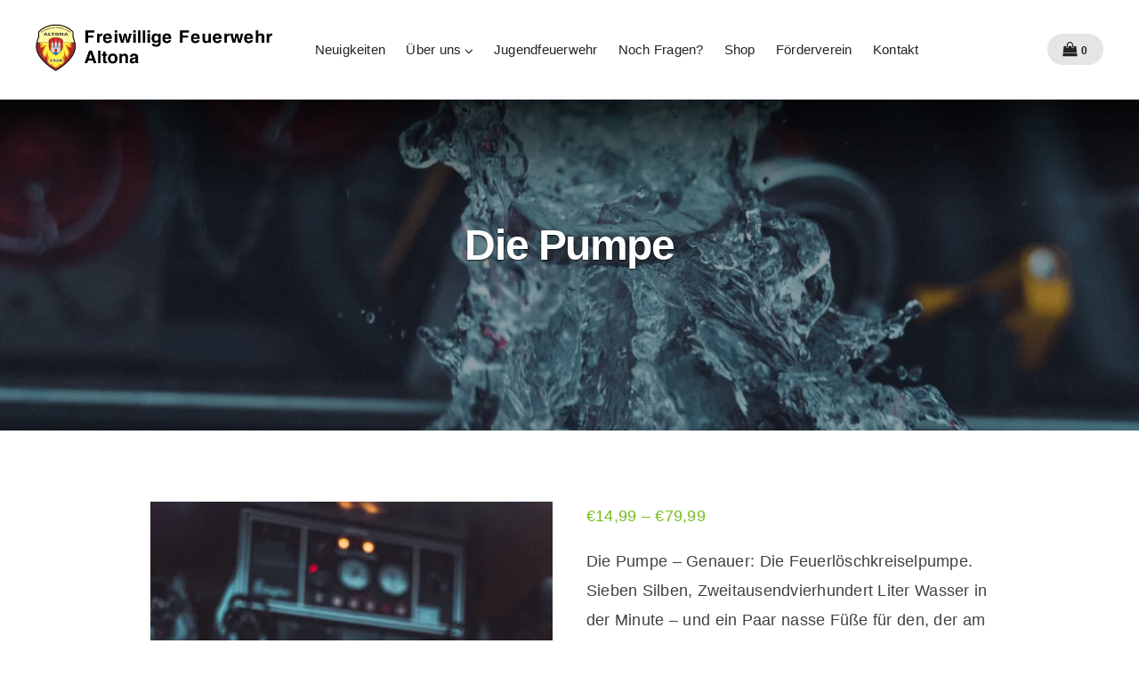

--- FILE ---
content_type: text/html; charset=UTF-8
request_url: https://altona-fire.de/produkt/die-pumpe/
body_size: 22315
content:
<!DOCTYPE html>
<html lang="de">
<head>
	<meta charset="UTF-8" />
	<meta name="viewport" content="width=device-width, initial-scale=1" />
	<link rel="profile" href="http://gmpg.org/xfn/11">
	<link rel="pingback" href="https://altona-fire.de/xmlrpc.php" />
	<link rel="dns-prefetch" href="//cdn.hu-manity.co" />
		<!-- Cookie Compliance -->
		<script type="text/javascript">var huOptions = {"appID":"altona-firede-e01f2ea","currentLanguage":"de","blocking":true,"globalCookie":false,"isAdmin":false,"privacyConsent":true,"forms":[],"customProviders":[],"customPatterns":[]};</script>
		<script type="text/javascript" src="https://cdn.hu-manity.co/hu-banner.min.js"></script><script>(function(html){html.className = html.className.replace(/\bno-js\b/,'js')})(document.documentElement);</script>
<title>Die Pumpe - Freiwillige Feuerwehr Altona</title>
<script>window._wca = window._wca || [];</script>

<!-- The SEO Framework von Sybre Waaijer -->
<meta name="robots" content="max-snippet:-1,max-image-preview:standard,max-video-preview:-1" />
<link rel="canonical" href="https://altona-fire.de/produkt/die-pumpe/" />
<meta name="description" content="Die Pumpe – Genauer: Die Feuerlöschkreiselpumpe. Sieben Silben, Zweitausendvierhundert Liter Wasser in der Minute – und ein Paar nasse Füße für den…" />
<meta property="og:type" content="product" />
<meta property="og:locale" content="de_DE" />
<meta property="og:site_name" content="Freiwillige Feuerwehr Altona" />
<meta property="og:title" content="Die Pumpe - Freiwillige Feuerwehr Altona" />
<meta property="og:description" content="Die Pumpe – Genauer: Die Feuerlöschkreiselpumpe. Sieben Silben, Zweitausendvierhundert Liter Wasser in der Minute – und ein Paar nasse Füße für den, der am falschen Rädchen dreht." />
<meta property="og:url" content="https://altona-fire.de/produkt/die-pumpe/" />
<meta property="og:image" content="https://i0.wp.com/altona-fire.de/wp-content/uploads/2020/05/Die-Pumpe-min-scaled.jpg?fit=1707%2C2560&amp;ssl=1" />
<meta property="og:image:width" content="1707" />
<meta property="og:image:height" content="2560" />
<meta property="og:image" content="https://i0.wp.com/altona-fire.de/wp-content/uploads/2020/05/Rahmen-mockup-Die-Pumpe-scaled.jpg?fit=1677%2C2560&amp;ssl=1" />
<meta property="og:image:width" content="1677" />
<meta property="og:image:height" content="2560" />
<meta property="og:image" content="https://i0.wp.com/altona-fire.de/wp-content/uploads/2020/05/Rahmen-mockup-Die-Pumpe-2-scaled.jpg?fit=1707%2C2560&amp;ssl=1" />
<meta property="og:image:width" content="1707" />
<meta property="og:image:height" content="2560" />
<meta property="article:published_time" content="2020-05-21T20:51:43+00:00" />
<meta property="article:modified_time" content="2020-12-09T21:46:32+00:00" />
<meta name="twitter:card" content="summary_large_image" />
<meta name="twitter:title" content="Die Pumpe - Freiwillige Feuerwehr Altona" />
<meta name="twitter:description" content="Die Pumpe – Genauer: Die Feuerlöschkreiselpumpe. Sieben Silben, Zweitausendvierhundert Liter Wasser in der Minute – und ein Paar nasse Füße für den, der am falschen Rädchen dreht." />
<meta name="twitter:image" content="https://i0.wp.com/altona-fire.de/wp-content/uploads/2020/05/Die-Pumpe-min-scaled.jpg?fit=1707%2C2560&amp;ssl=1" />
<script type="application/ld+json">{"@context":"https://schema.org","@graph":[{"@type":"WebSite","@id":"https://altona-fire.de/#/schema/WebSite","url":"https://altona-fire.de/","name":"Freiwillige Feuerwehr Altona","inLanguage":"de","potentialAction":{"@type":"SearchAction","target":{"@type":"EntryPoint","urlTemplate":"https://altona-fire.de/search/{search_term_string}/"},"query-input":"required name=search_term_string"},"publisher":{"@type":"Organization","@id":"https://altona-fire.de/#/schema/Organization","name":"Freiwillige Feuerwehr Altona","url":"https://altona-fire.de/","logo":{"@type":"ImageObject","url":"https://i0.wp.com/altona-fire.de/wp-content/uploads/2019/06/cropped-logo_full-1.png?fit=500%2C100&ssl=1","contentUrl":"https://i0.wp.com/altona-fire.de/wp-content/uploads/2019/06/cropped-logo_full-1.png?fit=500%2C100&ssl=1","width":500,"height":100}}},{"@type":"WebPage","@id":"https://altona-fire.de/produkt/die-pumpe/","url":"https://altona-fire.de/produkt/die-pumpe/","name":"Die Pumpe - Freiwillige Feuerwehr Altona","description":"Die Pumpe – Genauer: Die Feuerlöschkreiselpumpe. Sieben Silben, Zweitausendvierhundert Liter Wasser in der Minute – und ein Paar nasse Füße für den…","inLanguage":"de","isPartOf":{"@id":"https://altona-fire.de/#/schema/WebSite"},"breadcrumb":{"@type":"BreadcrumbList","@id":"https://altona-fire.de/#/schema/BreadcrumbList","itemListElement":[{"@type":"ListItem","position":1,"item":"https://altona-fire.de/","name":"Freiwillige Feuerwehr Altona"},{"@type":"ListItem","position":2,"item":"https://altona-fire.de/produkte/","name":"Shop"},{"@type":"ListItem","position":3,"name":"Die Pumpe"}]},"potentialAction":{"@type":"ReadAction","target":"https://altona-fire.de/produkt/die-pumpe/"},"datePublished":"2020-05-21T20:51:43+00:00","dateModified":"2020-12-09T21:46:32+00:00"}]}</script>
<!-- / The SEO Framework von Sybre Waaijer | 29.90ms meta | 6.14ms boot -->

<link rel='dns-prefetch' href='//stats.wp.com' />
<link rel='preconnect' href='//c0.wp.com' />
<link rel='preconnect' href='//i0.wp.com' />
<link rel="alternate" type="application/rss+xml" title="Freiwillige Feuerwehr Altona &raquo; Feed" href="https://altona-fire.de/feed/" />
<link rel="alternate" type="application/rss+xml" title="Freiwillige Feuerwehr Altona &raquo; Kommentar-Feed" href="https://altona-fire.de/comments/feed/" />
<link rel="alternate" title="oEmbed (JSON)" type="application/json+oembed" href="https://altona-fire.de/wp-json/oembed/1.0/embed?url=https%3A%2F%2Faltona-fire.de%2Fprodukt%2Fdie-pumpe%2F" />
<link rel="alternate" title="oEmbed (XML)" type="text/xml+oembed" href="https://altona-fire.de/wp-json/oembed/1.0/embed?url=https%3A%2F%2Faltona-fire.de%2Fprodukt%2Fdie-pumpe%2F&#038;format=xml" />
<style id='wp-img-auto-sizes-contain-inline-css' type='text/css'>
img:is([sizes=auto i],[sizes^="auto," i]){contain-intrinsic-size:3000px 1500px}
/*# sourceURL=wp-img-auto-sizes-contain-inline-css */
</style>
<link rel='stylesheet' id='n2go-styles-css' href='https://altona-fire.de/wp-content/plugins/newsletter2go/widget/styles.css?ver=6.9' type='text/css' media='all' />
<link rel='stylesheet' id='sbi_styles-css' href='https://altona-fire.de/wp-content/plugins/instagram-feed/css/sbi-styles.min.css?ver=6.10.0' type='text/css' media='all' />
<link rel='stylesheet' id='bx-ext-sections-styles-css' href='https://altona-fire.de/wp-content/plugins/businessx-extensions/css/sections.min.css?ver=20170122' type='text/css' media='all' />
<style id='wp-emoji-styles-inline-css' type='text/css'>

	img.wp-smiley, img.emoji {
		display: inline !important;
		border: none !important;
		box-shadow: none !important;
		height: 1em !important;
		width: 1em !important;
		margin: 0 0.07em !important;
		vertical-align: -0.1em !important;
		background: none !important;
		padding: 0 !important;
	}
/*# sourceURL=wp-emoji-styles-inline-css */
</style>
<link rel='stylesheet' id='wp-block-library-css' href='https://c0.wp.com/c/6.9/wp-includes/css/dist/block-library/style.min.css' type='text/css' media='all' />
<style id='global-styles-inline-css' type='text/css'>
:root{--wp--preset--aspect-ratio--square: 1;--wp--preset--aspect-ratio--4-3: 4/3;--wp--preset--aspect-ratio--3-4: 3/4;--wp--preset--aspect-ratio--3-2: 3/2;--wp--preset--aspect-ratio--2-3: 2/3;--wp--preset--aspect-ratio--16-9: 16/9;--wp--preset--aspect-ratio--9-16: 9/16;--wp--preset--color--black: #000000;--wp--preset--color--cyan-bluish-gray: #abb8c3;--wp--preset--color--white: #ffffff;--wp--preset--color--pale-pink: #f78da7;--wp--preset--color--vivid-red: #cf2e2e;--wp--preset--color--luminous-vivid-orange: #ff6900;--wp--preset--color--luminous-vivid-amber: #fcb900;--wp--preset--color--light-green-cyan: #7bdcb5;--wp--preset--color--vivid-green-cyan: #00d084;--wp--preset--color--pale-cyan-blue: #8ed1fc;--wp--preset--color--vivid-cyan-blue: #0693e3;--wp--preset--color--vivid-purple: #9b51e0;--wp--preset--gradient--vivid-cyan-blue-to-vivid-purple: linear-gradient(135deg,rgb(6,147,227) 0%,rgb(155,81,224) 100%);--wp--preset--gradient--light-green-cyan-to-vivid-green-cyan: linear-gradient(135deg,rgb(122,220,180) 0%,rgb(0,208,130) 100%);--wp--preset--gradient--luminous-vivid-amber-to-luminous-vivid-orange: linear-gradient(135deg,rgb(252,185,0) 0%,rgb(255,105,0) 100%);--wp--preset--gradient--luminous-vivid-orange-to-vivid-red: linear-gradient(135deg,rgb(255,105,0) 0%,rgb(207,46,46) 100%);--wp--preset--gradient--very-light-gray-to-cyan-bluish-gray: linear-gradient(135deg,rgb(238,238,238) 0%,rgb(169,184,195) 100%);--wp--preset--gradient--cool-to-warm-spectrum: linear-gradient(135deg,rgb(74,234,220) 0%,rgb(151,120,209) 20%,rgb(207,42,186) 40%,rgb(238,44,130) 60%,rgb(251,105,98) 80%,rgb(254,248,76) 100%);--wp--preset--gradient--blush-light-purple: linear-gradient(135deg,rgb(255,206,236) 0%,rgb(152,150,240) 100%);--wp--preset--gradient--blush-bordeaux: linear-gradient(135deg,rgb(254,205,165) 0%,rgb(254,45,45) 50%,rgb(107,0,62) 100%);--wp--preset--gradient--luminous-dusk: linear-gradient(135deg,rgb(255,203,112) 0%,rgb(199,81,192) 50%,rgb(65,88,208) 100%);--wp--preset--gradient--pale-ocean: linear-gradient(135deg,rgb(255,245,203) 0%,rgb(182,227,212) 50%,rgb(51,167,181) 100%);--wp--preset--gradient--electric-grass: linear-gradient(135deg,rgb(202,248,128) 0%,rgb(113,206,126) 100%);--wp--preset--gradient--midnight: linear-gradient(135deg,rgb(2,3,129) 0%,rgb(40,116,252) 100%);--wp--preset--font-size--small: 13px;--wp--preset--font-size--medium: 20px;--wp--preset--font-size--large: 36px;--wp--preset--font-size--x-large: 42px;--wp--preset--spacing--20: 0.44rem;--wp--preset--spacing--30: 0.67rem;--wp--preset--spacing--40: 1rem;--wp--preset--spacing--50: 1.5rem;--wp--preset--spacing--60: 2.25rem;--wp--preset--spacing--70: 3.38rem;--wp--preset--spacing--80: 5.06rem;--wp--preset--shadow--natural: 6px 6px 9px rgba(0, 0, 0, 0.2);--wp--preset--shadow--deep: 12px 12px 50px rgba(0, 0, 0, 0.4);--wp--preset--shadow--sharp: 6px 6px 0px rgba(0, 0, 0, 0.2);--wp--preset--shadow--outlined: 6px 6px 0px -3px rgb(255, 255, 255), 6px 6px rgb(0, 0, 0);--wp--preset--shadow--crisp: 6px 6px 0px rgb(0, 0, 0);}:where(.is-layout-flex){gap: 0.5em;}:where(.is-layout-grid){gap: 0.5em;}body .is-layout-flex{display: flex;}.is-layout-flex{flex-wrap: wrap;align-items: center;}.is-layout-flex > :is(*, div){margin: 0;}body .is-layout-grid{display: grid;}.is-layout-grid > :is(*, div){margin: 0;}:where(.wp-block-columns.is-layout-flex){gap: 2em;}:where(.wp-block-columns.is-layout-grid){gap: 2em;}:where(.wp-block-post-template.is-layout-flex){gap: 1.25em;}:where(.wp-block-post-template.is-layout-grid){gap: 1.25em;}.has-black-color{color: var(--wp--preset--color--black) !important;}.has-cyan-bluish-gray-color{color: var(--wp--preset--color--cyan-bluish-gray) !important;}.has-white-color{color: var(--wp--preset--color--white) !important;}.has-pale-pink-color{color: var(--wp--preset--color--pale-pink) !important;}.has-vivid-red-color{color: var(--wp--preset--color--vivid-red) !important;}.has-luminous-vivid-orange-color{color: var(--wp--preset--color--luminous-vivid-orange) !important;}.has-luminous-vivid-amber-color{color: var(--wp--preset--color--luminous-vivid-amber) !important;}.has-light-green-cyan-color{color: var(--wp--preset--color--light-green-cyan) !important;}.has-vivid-green-cyan-color{color: var(--wp--preset--color--vivid-green-cyan) !important;}.has-pale-cyan-blue-color{color: var(--wp--preset--color--pale-cyan-blue) !important;}.has-vivid-cyan-blue-color{color: var(--wp--preset--color--vivid-cyan-blue) !important;}.has-vivid-purple-color{color: var(--wp--preset--color--vivid-purple) !important;}.has-black-background-color{background-color: var(--wp--preset--color--black) !important;}.has-cyan-bluish-gray-background-color{background-color: var(--wp--preset--color--cyan-bluish-gray) !important;}.has-white-background-color{background-color: var(--wp--preset--color--white) !important;}.has-pale-pink-background-color{background-color: var(--wp--preset--color--pale-pink) !important;}.has-vivid-red-background-color{background-color: var(--wp--preset--color--vivid-red) !important;}.has-luminous-vivid-orange-background-color{background-color: var(--wp--preset--color--luminous-vivid-orange) !important;}.has-luminous-vivid-amber-background-color{background-color: var(--wp--preset--color--luminous-vivid-amber) !important;}.has-light-green-cyan-background-color{background-color: var(--wp--preset--color--light-green-cyan) !important;}.has-vivid-green-cyan-background-color{background-color: var(--wp--preset--color--vivid-green-cyan) !important;}.has-pale-cyan-blue-background-color{background-color: var(--wp--preset--color--pale-cyan-blue) !important;}.has-vivid-cyan-blue-background-color{background-color: var(--wp--preset--color--vivid-cyan-blue) !important;}.has-vivid-purple-background-color{background-color: var(--wp--preset--color--vivid-purple) !important;}.has-black-border-color{border-color: var(--wp--preset--color--black) !important;}.has-cyan-bluish-gray-border-color{border-color: var(--wp--preset--color--cyan-bluish-gray) !important;}.has-white-border-color{border-color: var(--wp--preset--color--white) !important;}.has-pale-pink-border-color{border-color: var(--wp--preset--color--pale-pink) !important;}.has-vivid-red-border-color{border-color: var(--wp--preset--color--vivid-red) !important;}.has-luminous-vivid-orange-border-color{border-color: var(--wp--preset--color--luminous-vivid-orange) !important;}.has-luminous-vivid-amber-border-color{border-color: var(--wp--preset--color--luminous-vivid-amber) !important;}.has-light-green-cyan-border-color{border-color: var(--wp--preset--color--light-green-cyan) !important;}.has-vivid-green-cyan-border-color{border-color: var(--wp--preset--color--vivid-green-cyan) !important;}.has-pale-cyan-blue-border-color{border-color: var(--wp--preset--color--pale-cyan-blue) !important;}.has-vivid-cyan-blue-border-color{border-color: var(--wp--preset--color--vivid-cyan-blue) !important;}.has-vivid-purple-border-color{border-color: var(--wp--preset--color--vivid-purple) !important;}.has-vivid-cyan-blue-to-vivid-purple-gradient-background{background: var(--wp--preset--gradient--vivid-cyan-blue-to-vivid-purple) !important;}.has-light-green-cyan-to-vivid-green-cyan-gradient-background{background: var(--wp--preset--gradient--light-green-cyan-to-vivid-green-cyan) !important;}.has-luminous-vivid-amber-to-luminous-vivid-orange-gradient-background{background: var(--wp--preset--gradient--luminous-vivid-amber-to-luminous-vivid-orange) !important;}.has-luminous-vivid-orange-to-vivid-red-gradient-background{background: var(--wp--preset--gradient--luminous-vivid-orange-to-vivid-red) !important;}.has-very-light-gray-to-cyan-bluish-gray-gradient-background{background: var(--wp--preset--gradient--very-light-gray-to-cyan-bluish-gray) !important;}.has-cool-to-warm-spectrum-gradient-background{background: var(--wp--preset--gradient--cool-to-warm-spectrum) !important;}.has-blush-light-purple-gradient-background{background: var(--wp--preset--gradient--blush-light-purple) !important;}.has-blush-bordeaux-gradient-background{background: var(--wp--preset--gradient--blush-bordeaux) !important;}.has-luminous-dusk-gradient-background{background: var(--wp--preset--gradient--luminous-dusk) !important;}.has-pale-ocean-gradient-background{background: var(--wp--preset--gradient--pale-ocean) !important;}.has-electric-grass-gradient-background{background: var(--wp--preset--gradient--electric-grass) !important;}.has-midnight-gradient-background{background: var(--wp--preset--gradient--midnight) !important;}.has-small-font-size{font-size: var(--wp--preset--font-size--small) !important;}.has-medium-font-size{font-size: var(--wp--preset--font-size--medium) !important;}.has-large-font-size{font-size: var(--wp--preset--font-size--large) !important;}.has-x-large-font-size{font-size: var(--wp--preset--font-size--x-large) !important;}
/*# sourceURL=global-styles-inline-css */
</style>

<style id='classic-theme-styles-inline-css' type='text/css'>
/*! This file is auto-generated */
.wp-block-button__link{color:#fff;background-color:#32373c;border-radius:9999px;box-shadow:none;text-decoration:none;padding:calc(.667em + 2px) calc(1.333em + 2px);font-size:1.125em}.wp-block-file__button{background:#32373c;color:#fff;text-decoration:none}
/*# sourceURL=/wp-includes/css/classic-themes.min.css */
</style>
<link rel='stylesheet' id='contact-form-7-css' href='https://altona-fire.de/wp-content/plugins/contact-form-7/includes/css/styles.css?ver=6.1.4' type='text/css' media='all' />
<link rel='stylesheet' id='wpedon-css' href='https://altona-fire.de/wp-content/plugins/easy-paypal-donation/assets/css/wpedon.css?ver=1.5.4' type='text/css' media='all' />
<link rel='stylesheet' id='photoswipe-css' href='https://c0.wp.com/p/woocommerce/10.4.3/assets/css/photoswipe/photoswipe.min.css' type='text/css' media='all' />
<link rel='stylesheet' id='photoswipe-default-skin-css' href='https://c0.wp.com/p/woocommerce/10.4.3/assets/css/photoswipe/default-skin/default-skin.min.css' type='text/css' media='all' />
<link rel='stylesheet' id='woocommerce-layout-css' href='https://c0.wp.com/p/woocommerce/10.4.3/assets/css/woocommerce-layout.css' type='text/css' media='all' />
<style id='woocommerce-layout-inline-css' type='text/css'>

	.infinite-scroll .woocommerce-pagination {
		display: none;
	}
/*# sourceURL=woocommerce-layout-inline-css */
</style>
<link rel='stylesheet' id='woocommerce-smallscreen-css' href='https://c0.wp.com/p/woocommerce/10.4.3/assets/css/woocommerce-smallscreen.css' type='text/css' media='only screen and (max-width: 768px)' />
<link rel='stylesheet' id='woocommerce-general-css' href='https://c0.wp.com/p/woocommerce/10.4.3/assets/css/woocommerce.css' type='text/css' media='all' />
<style id='woocommerce-inline-inline-css' type='text/css'>
.woocommerce form .form-row .required { visibility: visible; }
/*# sourceURL=woocommerce-inline-inline-css */
</style>
<link rel='stylesheet' id='gateway-css' href='https://altona-fire.de/wp-content/plugins/woocommerce-paypal-payments/modules/ppcp-button/assets/css/gateway.css?ver=3.3.2' type='text/css' media='all' />
<link rel='stylesheet' id='businessx-style-css' href='https://altona-fire.de/wp-content/themes/businessx/style.css?ver=1.0.5.7' type='text/css' media='all' />
<style id='businessx-style-inline-css' type='text/css'>
body.sticky-logo .mh-moving .logo-wrap img{max-height:2.5em;}a{color:#1b38a5;}input[type=text]:focus, input[type=search]:focus, input[type=radio]:focus, input[type=tel]:focus, input[type=time]:focus, input[type=url]:focus, input[type=week]:focus, input[type=password]:focus, input[type=checkbox]:focus, input[type=color]:focus, input[type=date]:focus, input[type=datetime]:focus, input[type=datetime-local]:focus, input[type=email]:focus, input[type=month]:focus, input[type=number]:focus, select:focus, textarea:focus, #add_payment_method table.cart td.actions .coupon .input-text:focus, .woocommerce-cart table.cart td.actions .coupon .input-text:focus, .woocommerce-checkout table.cart td.actions .coupon .input-text:focus{border-color:#ff0000;}.ac-btn, input[type=submit], input[type=reset], input[type=button], button, .woocommerce a.button, .woocommerce button.button, .woocommerce input.button, .woocommerce input[type=submit].button, .woocommerce #respond input#submit, .woocommerce a.button.alt, .woocommerce button.button.alt, .woocommerce input.button.alt, .woocommerce #respond input#submit.alt{background-color:#dd3333;}.ac-btn:hover, input[type=submit]:hover, input[type=reset]:hover, input[type=button]:hover, button:hover, .woocommerce a.button:hover, .woocommerce button.button:hover, .woocommerce input.button:hover, .woocommerce input[type=submit].button:hover, .woocommerce #respond input#submit:hover, .woocommerce a.button.alt:hover, .woocommerce button.button.alt:hover, .woocommerce input.button.alt:hover, .woocommerce #respond input#submit.alt:hover, .woocommerce #respond input#submit.disabled, .woocommerce #respond input#submit:disabled, .woocommerce #respond input#submit:disabled[disabled], .woocommerce a.button.disabled, .woocommerce a.button:disabled, .woocommerce a.button:disabled[disabled], .woocommerce button.button.disabled, .woocommerce button.button:disabled, .woocommerce button.button:disabled[disabled], .woocommerce input.button.disabled, .woocommerce input.button:disabled, .woocommerce input.button:disabled[disabled], .woocommerce #respond input#submit.disabled:hover, .woocommerce #respond input#submit:disabled:hover, .woocommerce #respond input#submit:disabled[disabled]:hover, .woocommerce a.button.disabled:hover, .woocommerce a.button:disabled:hover, .woocommerce a.button:disabled[disabled]:hover, .woocommerce button.button.disabled:hover, .woocommerce button.button:disabled:hover, .woocommerce button.button:disabled[disabled]:hover, .woocommerce input.button.disabled:hover, .woocommerce input.button:disabled:hover, .woocommerce input.button:disabled[disabled]:hover, .woocommerce #respond input#submit.alt.disabled, .woocommerce #respond input#submit.alt.disabled:hover, .woocommerce #respond input#submit.alt:disabled, .woocommerce #respond input#submit.alt:disabled:hover, .woocommerce #respond input#submit.alt:disabled[disabled], .woocommerce #respond input#submit.alt:disabled[disabled]:hover, .woocommerce a.button.alt.disabled, .woocommerce a.button.alt.disabled:hover, .woocommerce a.button.alt:disabled, .woocommerce a.button.alt:disabled:hover, .woocommerce a.button.alt:disabled[disabled], .woocommerce a.button.alt:disabled[disabled]:hover, .woocommerce button.button.alt.disabled, .woocommerce button.button.alt.disabled:hover, .woocommerce button.button.alt:disabled, .woocommerce button.button.alt:disabled:hover, .woocommerce button.button.alt:disabled[disabled], .woocommerce button.button.alt:disabled[disabled]:hover, .woocommerce input.button.alt.disabled, .woocommerce input.button.alt.disabled:hover, .woocommerce input.button.alt:disabled, .woocommerce input.button.alt:disabled:hover, .woocommerce input.button.alt:disabled[disabled], .woocommerce input.button.alt:disabled[disabled]:hover{background-color:#ff0000;}.ac-btn:focus, input[type=submit]:focus, input[type=reset]:focus, input[type=button]:focus, button:focus, .ac-btn:active, input[type=submit]:active, input[type=reset]:active, input[type=button]:focus, button:active, .woocommerce a.button:focus, .woocommerce button.button:focus, .woocommerce input.button:focus, .woocommerce input[type=submit].button:focus, .woocommerce #respond input#submit:focus, .woocommerce a.button.alt:focus, .woocommerce button.button.alt:focus, .woocommerce input.button.alt:focus, .woocommerce #respond input#submit.alt:focus, .ac-btn:active, input[type=submit]:active, input[type=reset]:active, input[type=button]:focus, button:active, .woocommerce a.button:active, .woocommerce button.button:active, .woocommerce input.button:active, .woocommerce input[type=submit].button:active, .woocommerce #respond input#submit:active, .woocommerce a.button.alt:active, .woocommerce button.button.alt:active, .woocommerce input.button.alt:active, .woocommerce #respond input#submit.alt:active{background-color:#ff0000;}.ac-btn-alt, .comment-reply-link, .actions-menu a{border-color:#1b38a5;}.main-header.mh-transparent .actions-menu a, .main-header.mh-transparent .ac-btn-alt.alt2{border-color:#ff0000 !important;}.main-header-right .actions-menu a, .main-header-right .ac-btn-alt.alt2{border-color:#ff0000;}.mobile-menu .ac-btn, .mobile-menu .ac-btn:hover, .mobile-menu .ac-btn:focus, .mobile-menu .ac-btn:active{background-color:#ff0000;}.widget-title span:before{border-top-color:#ff0000;}.footer-sidebar .widget-title span:before{border-top-color:#ff0000;}.footer-wrap input[type=text]:focus, .footer-wrap input[type=search]:focus, .footer-wrap input[type=radio]:focus, .footer-wrap input[type=tel]:focus, .footer-wrap input[type=time]:focus, .footer-wrap input[type=url]:focus, .footer-wrap input[type=week]:focus, .footer-wrap input[type=password]:focus, .footer-wrap input[type=checkbox]:focus, .footer-wrap input[type=color]:focus, .footer-wrap input[type=date]:focus, .footer-wrap input[type=datetime]:focus, .footer-wrap input[type=datetime-local]:focus, .footer-wrap input[type=email]:focus, .footer-wrap input[type=month]:focus, .footer-wrap input[type=number]:focus, .footer-wrap select:focus, .footer-wrap textarea:focus{border-color:#ff0000;}.footer-wrap .ac-btn, .footer-wrap input[type=submit], .footer-wrap input[type=reset], .footer-wrap input[type=button], .footer-wrap button{background-color:#ff0000;}.footer-wrap .ac-btn:hover, .footer-wrap input[type=submit]:hover, .footer-wrap input[type=reset]:hover, .footer-wrap input[type=button]:hover,.footer-wrap button:hover{background-color:#dd3333;}.footer-wrap .ac-btn:focus, .footer-wrap input[type=submit]:focus, .footer-wrap input[type=reset]:focus, .footer-wrap input[type=button]:focus, .footer-wrap button:focus, .footer-wrap .ac-btn:active, .footer-wrap input[type=submit]:active, .footer-wrap input[type=reset]:active, .footer-wrap input[type=button]:focus, .footer-wrap button:active{background-color:#dd3333;}
.sec-about{background-color:#fcfcfc;}.sec-about{color:#515151;}.sec-about .section-title, .sec-about-box h3, .sec-about-box a, .sec-about-box a:hover, .sec-about-box a:focus, .sec-about-box a:active{color:#0a0a0a;}.sec-about .grid-overlay{background-color:#b5b5b5;}.sec-about .grid-overlay{opacity:0.2;}.sec-team{background-color:#ededed;}.sec-team .section-title, .sec-team-member h3, .sec-team-member h4, .sec-team a, .sec-team a:focus, .sec-team a:active{color:#000000;}.sec-team .section-title, .sec-team-member h4.hb-bottom-abs-small:after{border-color:#1e73be;}.sec-hero{background-color:#878787;}.sec-hero{background-image:url(https://altona-fire.de/wp-content/uploads/2019/06/Dockland-Shooting-edited-34.jpg);}.sec-hero .ac-btn{background-color:#1e73be;}.sec-hero .ac-btn.btn-opaque{box-shadow:inset 0 0 0 3px #1e73be;}.sec-blog{background-color:#e5e5e5;}.sec-contact{background-color:#dd3333;}.sec-contact .section-title{border-color:#dd3333;}.sec-contact{background-image:url(https://altona-fire.de/wp-content/uploads/2019/06/IMG_1326.png);}.sec-contact .grid-overlay{opacity:0.8;}.sec-contact .ac-btn, .sec-contact input[type=submit], .sec-contact input[type=reset], .sec-contact input[type=button], .sec-contact button{background-color:#dd3333;}
#bx-item-slider-3 { background-image: url("https://altona-fire.de/wp-content/uploads/2019/03/20180429_212400.a76ef047d8d24c03823acdf41c4ee7c8-e1553771539372.jpg"); }#bx-item-slider-4 { background-image: url("https://altona-fire.de/wp-content/uploads/2019/06/Dockland-Shooting-edited-36.jpg"); }#bx-item-slider-5 { background-image: url("https://altona-fire.de/wp-content/uploads/2019/06/Elphi-Dom-Shooting-edited-5-1.jpg"); }
#top-header-876 { background-image: url("https://i0.wp.com/altona-fire.de/wp-content/uploads/2020/05/Die-Pumpe-min-scaled.jpg?fit=1707%2C2560&#038;ssl=1"); }
/*# sourceURL=businessx-style-inline-css */
</style>
<link rel='stylesheet' id='font-awesome-css' href='https://altona-fire.de/wp-content/themes/businessx/assets/icons/css/font-awesome.min.css?ver=4.7.0' type='text/css' media='all' />
<link rel='stylesheet' id='slb_core-css' href='https://altona-fire.de/wp-content/plugins/simple-lightbox/client/css/app.css?ver=2.9.4' type='text/css' media='all' />
<script type="text/javascript" src="https://c0.wp.com/c/6.9/wp-includes/js/jquery/jquery.min.js" id="jquery-core-js"></script>
<script type="text/javascript" src="https://c0.wp.com/c/6.9/wp-includes/js/jquery/jquery-migrate.min.js" id="jquery-migrate-js"></script>
<script type="text/javascript" src="https://c0.wp.com/p/woocommerce/10.4.3/assets/js/jquery-blockui/jquery.blockUI.min.js" id="wc-jquery-blockui-js" defer="defer" data-wp-strategy="defer"></script>
<script type="text/javascript" id="wc-add-to-cart-js-extra">
/* <![CDATA[ */
var wc_add_to_cart_params = {"ajax_url":"/wp-admin/admin-ajax.php","wc_ajax_url":"/?wc-ajax=%%endpoint%%","i18n_view_cart":"Warenkorb anzeigen","cart_url":"https://altona-fire.de/warenkorb/","is_cart":"","cart_redirect_after_add":"no"};
//# sourceURL=wc-add-to-cart-js-extra
/* ]]> */
</script>
<script type="text/javascript" src="https://c0.wp.com/p/woocommerce/10.4.3/assets/js/frontend/add-to-cart.min.js" id="wc-add-to-cart-js" defer="defer" data-wp-strategy="defer"></script>
<script type="text/javascript" src="https://c0.wp.com/p/woocommerce/10.4.3/assets/js/photoswipe/photoswipe.min.js" id="wc-photoswipe-js" defer="defer" data-wp-strategy="defer"></script>
<script type="text/javascript" src="https://c0.wp.com/p/woocommerce/10.4.3/assets/js/photoswipe/photoswipe-ui-default.min.js" id="wc-photoswipe-ui-default-js" defer="defer" data-wp-strategy="defer"></script>
<script type="text/javascript" id="wc-single-product-js-extra">
/* <![CDATA[ */
var wc_single_product_params = {"i18n_required_rating_text":"Bitte w\u00e4hle eine Bewertung","i18n_rating_options":["1 von 5\u00a0Sternen","2 von 5\u00a0Sternen","3 von 5\u00a0Sternen","4 von 5\u00a0Sternen","5 von 5\u00a0Sternen"],"i18n_product_gallery_trigger_text":"Bildergalerie im Vollbildmodus anzeigen","review_rating_required":"yes","flexslider":{"rtl":false,"animation":"slide","smoothHeight":true,"directionNav":false,"controlNav":"thumbnails","slideshow":false,"animationSpeed":500,"animationLoop":false,"allowOneSlide":false},"zoom_enabled":"","zoom_options":[],"photoswipe_enabled":"1","photoswipe_options":{"shareEl":false,"closeOnScroll":false,"history":false,"hideAnimationDuration":0,"showAnimationDuration":0},"flexslider_enabled":""};
//# sourceURL=wc-single-product-js-extra
/* ]]> */
</script>
<script type="text/javascript" src="https://c0.wp.com/p/woocommerce/10.4.3/assets/js/frontend/single-product.min.js" id="wc-single-product-js" defer="defer" data-wp-strategy="defer"></script>
<script type="text/javascript" src="https://c0.wp.com/p/woocommerce/10.4.3/assets/js/js-cookie/js.cookie.min.js" id="wc-js-cookie-js" defer="defer" data-wp-strategy="defer"></script>
<script type="text/javascript" id="woocommerce-js-extra">
/* <![CDATA[ */
var woocommerce_params = {"ajax_url":"/wp-admin/admin-ajax.php","wc_ajax_url":"/?wc-ajax=%%endpoint%%","i18n_password_show":"Passwort anzeigen","i18n_password_hide":"Passwort ausblenden"};
//# sourceURL=woocommerce-js-extra
/* ]]> */
</script>
<script type="text/javascript" src="https://c0.wp.com/p/woocommerce/10.4.3/assets/js/frontend/woocommerce.min.js" id="woocommerce-js" defer="defer" data-wp-strategy="defer"></script>
<script type="text/javascript" src="https://stats.wp.com/s-202605.js" id="woocommerce-analytics-js" defer="defer" data-wp-strategy="defer"></script>
<link rel="https://api.w.org/" href="https://altona-fire.de/wp-json/" /><link rel="alternate" title="JSON" type="application/json" href="https://altona-fire.de/wp-json/wp/v2/product/876" /><link rel="EditURI" type="application/rsd+xml" title="RSD" href="https://altona-fire.de/xmlrpc.php?rsd" />
	<style>img#wpstats{display:none}</style>
			<noscript><style>.woocommerce-product-gallery{ opacity: 1 !important; }</style></noscript>
	<link rel="icon" href="https://i0.wp.com/altona-fire.de/wp-content/uploads/2019/05/cropped-favicon.png?fit=32%2C32&#038;ssl=1" sizes="32x32" />
<link rel="icon" href="https://i0.wp.com/altona-fire.de/wp-content/uploads/2019/05/cropped-favicon.png?fit=192%2C192&#038;ssl=1" sizes="192x192" />
<link rel="apple-touch-icon" href="https://i0.wp.com/altona-fire.de/wp-content/uploads/2019/05/cropped-favicon.png?fit=180%2C180&#038;ssl=1" />
<meta name="msapplication-TileImage" content="https://i0.wp.com/altona-fire.de/wp-content/uploads/2019/05/cropped-favicon.png?fit=270%2C270&#038;ssl=1" />
		<style type="text/css" id="wp-custom-css">
			

.woocommerce form .form-row .input-checkbox {
	display: inline-table !important;
	}		</style>
		<link rel='stylesheet' id='wc-blocks-style-css' href='https://c0.wp.com/p/woocommerce/10.4.3/assets/client/blocks/wc-blocks.css' type='text/css' media='all' />
</head>
<!-- Facebook Pixel Code -->
<script>
!function(f,b,e,v,n,t,s)
{if(f.fbq)return;n=f.fbq=function(){n.callMethod?
n.callMethod.apply(n,arguments):n.queue.push(arguments)};
if(!f._fbq)f._fbq=n;n.push=n;n.loaded=!0;n.version='2.0';
n.queue=[];t=b.createElement(e);t.async=!0;
t.src=v;s=b.getElementsByTagName(e)[0];
s.parentNode.insertBefore(t,s)}(window, document,'script',
'https://connect.facebook.net/en_US/fbevents.js');
fbq('init', '377378136921400');
fbq('track', 'PageView');
</script>
<noscript><img height="1" width="1" style="display:none"
src="https://www.facebook.com/tr?id=377378136921400&ev=PageView&noscript=1"
/></noscript>
<!-- End Facebook Pixel Code -->
<body class="wp-singular product-template-default single single-product postid-876 wp-custom-logo wp-theme-businessx theme-businessx cookies-not-set woocommerce woocommerce-page woocommerce-no-js no-sidebar has-cart-btn sticky-logo menu-ff">
<div class="mh-placeholder"></div>
<header id="main-header" class="main-header mh-fixed mh-nontransparent">
	<div class="main-header-inner-wrap clearfix">

		<div class="logo-wrap"><a href="https://altona-fire.de/" class="custom-logo-link" rel="home"><img width="500" height="100" src="https://i0.wp.com/altona-fire.de/wp-content/uploads/2019/06/cropped-logo_full-1.png?fit=500%2C100&amp;ssl=1" class="custom-logo" alt="Freiwillige Feuerwehr Altona" decoding="async" fetchpriority="high" srcset="https://i0.wp.com/altona-fire.de/wp-content/uploads/2019/06/cropped-logo_full-1.png?w=500&amp;ssl=1 500w, https://i0.wp.com/altona-fire.de/wp-content/uploads/2019/06/cropped-logo_full-1.png?resize=300%2C60&amp;ssl=1 300w" sizes="(max-width: 500px) 100vw, 500px" /></a></div>		<nav class="main-menu-wrap" role="navigation" aria-label="Primary Menu">
			<ul class="main-menu clearfix"><li id="menu-item-198" class="menu-item menu-item-type-post_type menu-item-object-page menu-item-198"><a href="https://altona-fire.de/blog/" title="						">Neuigkeiten</a></li>
<li id="menu-item-200" class="menu-item menu-item-type-post_type menu-item-object-page menu-item-has-children menu-item-200"><a href="https://altona-fire.de/ueber-uns/" title="						">Über uns</a>
<ul class="sub-menu">
	<li id="menu-item-350" class="menu-item menu-item-type-post_type menu-item-object-page menu-item-350"><a href="https://altona-fire.de/ueber-uns/einsatzgebiet/">Einsatzgebiet</a></li>
	<li id="menu-item-581" class="menu-item menu-item-type-post_type menu-item-object-page menu-item-581"><a href="https://altona-fire.de/einsaetze/">Einsätze</a></li>
	<li id="menu-item-199" class="menu-item menu-item-type-post_type menu-item-object-page menu-item-199"><a href="https://altona-fire.de/ueber-uns/mitglieder/" title="						">Einsatzabteilung</a></li>
	<li id="menu-item-201" class="menu-item menu-item-type-post_type menu-item-object-page menu-item-201"><a href="https://altona-fire.de/ueber-uns/fahrzeuge/" title="						">Fahrzeuge</a></li>
	<li id="menu-item-335" class="menu-item menu-item-type-post_type menu-item-object-page menu-item-335"><a href="https://altona-fire.de/ueber-uns/dienstplan/">Dienstplan</a></li>
</ul>
</li>
<li id="menu-item-217" class="menu-item menu-item-type-post_type menu-item-object-page menu-item-217"><a href="https://altona-fire.de/jugendfeuerwehr/" title="						">Jugendfeuerwehr</a></li>
<li id="menu-item-573" class="menu-item menu-item-type-post_type menu-item-object-page menu-item-573"><a href="https://altona-fire.de/mitmachen/">Noch Fragen?</a></li>
<li id="menu-item-1118" class="menu-item menu-item-type-post_type menu-item-object-page menu-item-1118"><a href="https://altona-fire.de/shop/">Shop</a></li>
<li id="menu-item-363" class="menu-item menu-item-type-post_type menu-item-object-page menu-item-363"><a href="https://altona-fire.de/foerderverein/">Förderverein</a></li>
<li id="menu-item-488" class="menu-item menu-item-type-post_type menu-item-object-page menu-item-488"><a href="https://altona-fire.de/kontakt/">Kontakt</a></li>
<li class="close-menu"><a href="#" class="ac-btn btn-small ac-btn-mobile-close"><i class="fa fa-close"></i> </a></li></ul>    	</nav>
		        <div class="main-header-right clearfix">
        	
			<div class="main-header-btns">
            			<span class="ac-btn-h shopping-button ac-btn-mobile">
			<a class="cart-contents" href="https://altona-fire.de/warenkorb/" title="View your shopping cart">
				<i class="fa fa-shopping-bag"></i> <span class="count">0</span>
			</a>
		</span>
		<span class="ac-btn-h ac-btn-mobile ac-btn-mob"><a href="#" class="ac-btn-mobile-menu"><i class="fa fa-bars"></i> </a></span>			</div>
        </div>
        	
	</div>
	

	
</header>


	
<header id="top-header-876" class="grid-wrap single-heading heading-full-width clearfix" data-parallax="scroll" data-speed="0.5" data-image-src="https://i0.wp.com/altona-fire.de/wp-content/uploads/2020/05/Die-Pumpe-min-scaled.jpg?fit=1707%2C2560&#038;ssl=1">
	<div class="grid-overlay"></div>
    	<div class="sec-hs-elements ta-center">
    	    	<h1 itemprop="name" class="hs-primary-large">Die Pumpe</h1>        <nav class="woocommerce-breadcrumb" aria-label="Breadcrumb"><a href="https://altona-fire.de">Start</a>&nbsp;&#47;&nbsp;<a href="https://altona-fire.de/produkt-kategorie/bilder/">Bilder</a>&nbsp;&#47;&nbsp;Die Pumpe</nav>    </div>
    </header>


	<section id="content" class="grid-wrap gw-woocommerce">
	<div class="grid-container gc-woocommerce grid-1 padding-small clearfix">
		<main id="main" class="grid-col grid-posts-col site-wc-single clearfix" role="main">

		
			<div class="woocommerce-notices-wrapper"></div><div id="product-876" class="clearfix post-single product type-product post-876 status-publish first instock product_cat-bilder has-post-thumbnail purchasable product-type-variable">

	<div class="woocommerce-product-gallery woocommerce-product-gallery--with-images woocommerce-product-gallery--columns-4 images" data-columns="4" style="opacity: 0; transition: opacity .25s ease-in-out;">
	<div class="woocommerce-product-gallery__wrapper">
		<div data-thumb="https://i0.wp.com/altona-fire.de/wp-content/uploads/2020/05/Die-Pumpe-min-scaled.jpg?resize=100%2C100&#038;ssl=1" data-thumb-alt="Die Pumpe" data-thumb-srcset="https://i0.wp.com/altona-fire.de/wp-content/uploads/2020/05/Die-Pumpe-min-scaled.jpg?resize=150%2C150&amp;ssl=1 150w, https://i0.wp.com/altona-fire.de/wp-content/uploads/2020/05/Die-Pumpe-min-scaled.jpg?resize=250%2C250&amp;ssl=1 250w, https://i0.wp.com/altona-fire.de/wp-content/uploads/2020/05/Die-Pumpe-min-scaled.jpg?resize=300%2C300&amp;ssl=1 300w, https://i0.wp.com/altona-fire.de/wp-content/uploads/2020/05/Die-Pumpe-min-scaled.jpg?resize=100%2C100&amp;ssl=1 100w, https://i0.wp.com/altona-fire.de/wp-content/uploads/2020/05/Die-Pumpe-min-scaled.jpg?zoom=2&amp;resize=100%2C100&amp;ssl=1 200w"  data-thumb-sizes="(max-width: 100px) 100vw, 100px" class="woocommerce-product-gallery__image"><a href="https://i0.wp.com/altona-fire.de/wp-content/uploads/2020/05/Die-Pumpe-min-scaled.jpg?fit=1707%2C2560&#038;ssl=1"><img width="600" height="900" src="https://i0.wp.com/altona-fire.de/wp-content/uploads/2020/05/Die-Pumpe-min-scaled.jpg?fit=600%2C900&amp;ssl=1" class="wp-post-image" alt="Die Pumpe" data-caption="Die Pumpe" data-src="https://i0.wp.com/altona-fire.de/wp-content/uploads/2020/05/Die-Pumpe-min-scaled.jpg?fit=1707%2C2560&#038;ssl=1" data-large_image="https://i0.wp.com/altona-fire.de/wp-content/uploads/2020/05/Die-Pumpe-min-scaled.jpg?fit=1707%2C2560&#038;ssl=1" data-large_image_width="1707" data-large_image_height="2560" decoding="async" srcset="https://i0.wp.com/altona-fire.de/wp-content/uploads/2020/05/Die-Pumpe-min-scaled.jpg?w=1707&amp;ssl=1 1707w, https://i0.wp.com/altona-fire.de/wp-content/uploads/2020/05/Die-Pumpe-min-scaled.jpg?resize=200%2C300&amp;ssl=1 200w, https://i0.wp.com/altona-fire.de/wp-content/uploads/2020/05/Die-Pumpe-min-scaled.jpg?resize=683%2C1024&amp;ssl=1 683w, https://i0.wp.com/altona-fire.de/wp-content/uploads/2020/05/Die-Pumpe-min-scaled.jpg?resize=768%2C1152&amp;ssl=1 768w, https://i0.wp.com/altona-fire.de/wp-content/uploads/2020/05/Die-Pumpe-min-scaled.jpg?resize=1024%2C1536&amp;ssl=1 1024w, https://i0.wp.com/altona-fire.de/wp-content/uploads/2020/05/Die-Pumpe-min-scaled.jpg?resize=1365%2C2048&amp;ssl=1 1365w, https://i0.wp.com/altona-fire.de/wp-content/uploads/2020/05/Die-Pumpe-min-scaled.jpg?resize=1200%2C1800&amp;ssl=1 1200w, https://i0.wp.com/altona-fire.de/wp-content/uploads/2020/05/Die-Pumpe-min-scaled.jpg?resize=594%2C891&amp;ssl=1 594w, https://i0.wp.com/altona-fire.de/wp-content/uploads/2020/05/Die-Pumpe-min-scaled.jpg?resize=600%2C900&amp;ssl=1 600w" sizes="(max-width: 600px) 100vw, 600px" /></a></div><div data-thumb="https://i0.wp.com/altona-fire.de/wp-content/uploads/2020/05/Rahmen-mockup-Die-Pumpe-scaled.jpg?resize=100%2C100&#038;ssl=1" data-thumb-alt="Die Pumpe – Bild 2" data-thumb-srcset="https://i0.wp.com/altona-fire.de/wp-content/uploads/2020/05/Rahmen-mockup-Die-Pumpe-scaled.jpg?resize=150%2C150&amp;ssl=1 150w, https://i0.wp.com/altona-fire.de/wp-content/uploads/2020/05/Rahmen-mockup-Die-Pumpe-scaled.jpg?resize=250%2C250&amp;ssl=1 250w, https://i0.wp.com/altona-fire.de/wp-content/uploads/2020/05/Rahmen-mockup-Die-Pumpe-scaled.jpg?resize=300%2C300&amp;ssl=1 300w, https://i0.wp.com/altona-fire.de/wp-content/uploads/2020/05/Rahmen-mockup-Die-Pumpe-scaled.jpg?resize=100%2C100&amp;ssl=1 100w, https://i0.wp.com/altona-fire.de/wp-content/uploads/2020/05/Rahmen-mockup-Die-Pumpe-scaled.jpg?zoom=2&amp;resize=100%2C100&amp;ssl=1 200w"  data-thumb-sizes="(max-width: 100px) 100vw, 100px" class="woocommerce-product-gallery__image"><a href="https://i0.wp.com/altona-fire.de/wp-content/uploads/2020/05/Rahmen-mockup-Die-Pumpe-scaled.jpg?fit=1677%2C2560&#038;ssl=1"><img width="100" height="100" src="https://i0.wp.com/altona-fire.de/wp-content/uploads/2020/05/Rahmen-mockup-Die-Pumpe-scaled.jpg?resize=100%2C100&amp;ssl=1" class="" alt="Die Pumpe – Bild 2" data-caption="Beispiel für die eigenen vier Wände" data-src="https://i0.wp.com/altona-fire.de/wp-content/uploads/2020/05/Rahmen-mockup-Die-Pumpe-scaled.jpg?fit=1677%2C2560&#038;ssl=1" data-large_image="https://i0.wp.com/altona-fire.de/wp-content/uploads/2020/05/Rahmen-mockup-Die-Pumpe-scaled.jpg?fit=1677%2C2560&#038;ssl=1" data-large_image_width="1677" data-large_image_height="2560" decoding="async" srcset="https://i0.wp.com/altona-fire.de/wp-content/uploads/2020/05/Rahmen-mockup-Die-Pumpe-scaled.jpg?resize=150%2C150&amp;ssl=1 150w, https://i0.wp.com/altona-fire.de/wp-content/uploads/2020/05/Rahmen-mockup-Die-Pumpe-scaled.jpg?resize=250%2C250&amp;ssl=1 250w, https://i0.wp.com/altona-fire.de/wp-content/uploads/2020/05/Rahmen-mockup-Die-Pumpe-scaled.jpg?resize=300%2C300&amp;ssl=1 300w, https://i0.wp.com/altona-fire.de/wp-content/uploads/2020/05/Rahmen-mockup-Die-Pumpe-scaled.jpg?resize=100%2C100&amp;ssl=1 100w, https://i0.wp.com/altona-fire.de/wp-content/uploads/2020/05/Rahmen-mockup-Die-Pumpe-scaled.jpg?zoom=2&amp;resize=100%2C100&amp;ssl=1 200w" sizes="(max-width: 100px) 100vw, 100px" /></a></div><div data-thumb="https://i0.wp.com/altona-fire.de/wp-content/uploads/2020/05/Rahmen-mockup-Die-Pumpe-2-scaled.jpg?resize=100%2C100&#038;ssl=1" data-thumb-alt="Die Pumpe – Bild 3" data-thumb-srcset="https://i0.wp.com/altona-fire.de/wp-content/uploads/2020/05/Rahmen-mockup-Die-Pumpe-2-scaled.jpg?resize=150%2C150&amp;ssl=1 150w, https://i0.wp.com/altona-fire.de/wp-content/uploads/2020/05/Rahmen-mockup-Die-Pumpe-2-scaled.jpg?resize=250%2C250&amp;ssl=1 250w, https://i0.wp.com/altona-fire.de/wp-content/uploads/2020/05/Rahmen-mockup-Die-Pumpe-2-scaled.jpg?resize=300%2C300&amp;ssl=1 300w, https://i0.wp.com/altona-fire.de/wp-content/uploads/2020/05/Rahmen-mockup-Die-Pumpe-2-scaled.jpg?resize=100%2C100&amp;ssl=1 100w, https://i0.wp.com/altona-fire.de/wp-content/uploads/2020/05/Rahmen-mockup-Die-Pumpe-2-scaled.jpg?zoom=2&amp;resize=100%2C100&amp;ssl=1 200w"  data-thumb-sizes="(max-width: 100px) 100vw, 100px" class="woocommerce-product-gallery__image"><a href="https://i0.wp.com/altona-fire.de/wp-content/uploads/2020/05/Rahmen-mockup-Die-Pumpe-2-scaled.jpg?fit=1707%2C2560&#038;ssl=1"><img width="100" height="100" src="https://i0.wp.com/altona-fire.de/wp-content/uploads/2020/05/Rahmen-mockup-Die-Pumpe-2-scaled.jpg?resize=100%2C100&amp;ssl=1" class="" alt="Die Pumpe – Bild 3" data-caption="Beispiel für die eigenen vier Wände" data-src="https://i0.wp.com/altona-fire.de/wp-content/uploads/2020/05/Rahmen-mockup-Die-Pumpe-2-scaled.jpg?fit=1707%2C2560&#038;ssl=1" data-large_image="https://i0.wp.com/altona-fire.de/wp-content/uploads/2020/05/Rahmen-mockup-Die-Pumpe-2-scaled.jpg?fit=1707%2C2560&#038;ssl=1" data-large_image_width="1707" data-large_image_height="2560" decoding="async" srcset="https://i0.wp.com/altona-fire.de/wp-content/uploads/2020/05/Rahmen-mockup-Die-Pumpe-2-scaled.jpg?resize=150%2C150&amp;ssl=1 150w, https://i0.wp.com/altona-fire.de/wp-content/uploads/2020/05/Rahmen-mockup-Die-Pumpe-2-scaled.jpg?resize=250%2C250&amp;ssl=1 250w, https://i0.wp.com/altona-fire.de/wp-content/uploads/2020/05/Rahmen-mockup-Die-Pumpe-2-scaled.jpg?resize=300%2C300&amp;ssl=1 300w, https://i0.wp.com/altona-fire.de/wp-content/uploads/2020/05/Rahmen-mockup-Die-Pumpe-2-scaled.jpg?resize=100%2C100&amp;ssl=1 100w, https://i0.wp.com/altona-fire.de/wp-content/uploads/2020/05/Rahmen-mockup-Die-Pumpe-2-scaled.jpg?zoom=2&amp;resize=100%2C100&amp;ssl=1 200w" sizes="(max-width: 100px) 100vw, 100px" /></a></div>	</div>
</div>

	<div class="summary entry-summary">
		<p class="price"><span class="woocommerce-Price-amount amount" aria-hidden="true"><bdi><span class="woocommerce-Price-currencySymbol">&euro;</span>14,99</bdi></span> <span aria-hidden="true"> – </span> <span class="woocommerce-Price-amount amount" aria-hidden="true"><bdi><span class="woocommerce-Price-currencySymbol">&euro;</span>79,99</bdi></span><span class="screen-reader-text">Preisspanne: &euro;14,99 bis &euro;79,99</span></p>
<div class="woocommerce-product-details__short-description">
	<p>Die Pumpe &#8211; Genauer: Die Feuerlöschkreiselpumpe. Sieben Silben, Zweitausendvierhundert Liter Wasser in der Minute – und ein Paar nasse Füße für den, der am falschen Rädchen dreht. Oder die pure Eleganz, wenn die Kamera den Bruchteil einer Sekunde einfängt.</p>
</div>

<form class="variations_form cart" action="https://altona-fire.de/produkt/die-pumpe/" method="post" enctype='multipart/form-data' data-product_id="876" data-product_variations="[{&quot;attributes&quot;:{&quot;attribute_groesse&quot;:&quot;30x20cm&quot;,&quot;attribute_qualitaet&quot;:&quot;Hochglanz Fotoabzug&quot;},&quot;availability_html&quot;:&quot;&quot;,&quot;backorders_allowed&quot;:false,&quot;dimensions&quot;:{&quot;length&quot;:&quot;30&quot;,&quot;width&quot;:&quot;20&quot;,&quot;height&quot;:&quot;&quot;},&quot;dimensions_html&quot;:&quot;30 &amp;times; 20 cm&quot;,&quot;display_price&quot;:14.99,&quot;display_regular_price&quot;:14.99,&quot;image&quot;:{&quot;title&quot;:&quot;Die Pumpe&quot;,&quot;caption&quot;:&quot;Die Pumpe&quot;,&quot;url&quot;:&quot;https:\/\/altona-fire.de\/wp-content\/uploads\/2020\/05\/Die-Pumpe-min-scaled.jpg&quot;,&quot;alt&quot;:&quot;Die Pumpe&quot;,&quot;src&quot;:&quot;https:\/\/i0.wp.com\/altona-fire.de\/wp-content\/uploads\/2020\/05\/Die-Pumpe-min-scaled.jpg?fit=600%2C900&amp;ssl=1&quot;,&quot;srcset&quot;:&quot;https:\/\/i0.wp.com\/altona-fire.de\/wp-content\/uploads\/2020\/05\/Die-Pumpe-min-scaled.jpg?w=1707&amp;ssl=1 1707w, https:\/\/i0.wp.com\/altona-fire.de\/wp-content\/uploads\/2020\/05\/Die-Pumpe-min-scaled.jpg?resize=200%2C300&amp;ssl=1 200w, https:\/\/i0.wp.com\/altona-fire.de\/wp-content\/uploads\/2020\/05\/Die-Pumpe-min-scaled.jpg?resize=683%2C1024&amp;ssl=1 683w, https:\/\/i0.wp.com\/altona-fire.de\/wp-content\/uploads\/2020\/05\/Die-Pumpe-min-scaled.jpg?resize=768%2C1152&amp;ssl=1 768w, https:\/\/i0.wp.com\/altona-fire.de\/wp-content\/uploads\/2020\/05\/Die-Pumpe-min-scaled.jpg?resize=1024%2C1536&amp;ssl=1 1024w, https:\/\/i0.wp.com\/altona-fire.de\/wp-content\/uploads\/2020\/05\/Die-Pumpe-min-scaled.jpg?resize=1365%2C2048&amp;ssl=1 1365w, https:\/\/i0.wp.com\/altona-fire.de\/wp-content\/uploads\/2020\/05\/Die-Pumpe-min-scaled.jpg?resize=1200%2C1800&amp;ssl=1 1200w, https:\/\/i0.wp.com\/altona-fire.de\/wp-content\/uploads\/2020\/05\/Die-Pumpe-min-scaled.jpg?resize=594%2C891&amp;ssl=1 594w, https:\/\/i0.wp.com\/altona-fire.de\/wp-content\/uploads\/2020\/05\/Die-Pumpe-min-scaled.jpg?resize=600%2C900&amp;ssl=1 600w&quot;,&quot;sizes&quot;:&quot;(max-width: 600px) 100vw, 600px&quot;,&quot;full_src&quot;:&quot;https:\/\/i0.wp.com\/altona-fire.de\/wp-content\/uploads\/2020\/05\/Die-Pumpe-min-scaled.jpg?fit=1707%2C2560&amp;ssl=1&quot;,&quot;full_src_w&quot;:1707,&quot;full_src_h&quot;:2560,&quot;gallery_thumbnail_src&quot;:&quot;https:\/\/i0.wp.com\/altona-fire.de\/wp-content\/uploads\/2020\/05\/Die-Pumpe-min-scaled.jpg?resize=100%2C100&amp;ssl=1&quot;,&quot;gallery_thumbnail_src_w&quot;:100,&quot;gallery_thumbnail_src_h&quot;:100,&quot;thumb_src&quot;:&quot;https:\/\/i0.wp.com\/altona-fire.de\/wp-content\/uploads\/2020\/05\/Die-Pumpe-min-scaled.jpg?resize=300%2C300&amp;ssl=1&quot;,&quot;thumb_src_w&quot;:300,&quot;thumb_src_h&quot;:300,&quot;src_w&quot;:600,&quot;src_h&quot;:900},&quot;image_id&quot;:900,&quot;is_downloadable&quot;:false,&quot;is_in_stock&quot;:true,&quot;is_purchasable&quot;:true,&quot;is_sold_individually&quot;:&quot;no&quot;,&quot;is_virtual&quot;:false,&quot;max_qty&quot;:&quot;&quot;,&quot;min_qty&quot;:1,&quot;price_html&quot;:&quot;&lt;span class=\&quot;price\&quot;&gt;&lt;span class=\&quot;woocommerce-Price-amount amount\&quot;&gt;&lt;bdi&gt;&lt;span class=\&quot;woocommerce-Price-currencySymbol\&quot;&gt;&amp;euro;&lt;\/span&gt;14,99&lt;\/bdi&gt;&lt;\/span&gt;&lt;\/span&gt;&quot;,&quot;sku&quot;:&quot;877&quot;,&quot;variation_description&quot;:&quot;&lt;p&gt;Der Hochglanz Fotoabzug wird auf Fujifilm Papier mit einer Grammatur von 250g\/m\u00b2 gedruckt.&lt;\/p&gt;\n&quot;,&quot;variation_id&quot;:877,&quot;variation_is_active&quot;:true,&quot;variation_is_visible&quot;:true,&quot;weight&quot;:&quot;&quot;,&quot;weight_html&quot;:&quot;n.\u00a0a.&quot;},{&quot;attributes&quot;:{&quot;attribute_groesse&quot;:&quot;45x30cm&quot;,&quot;attribute_qualitaet&quot;:&quot;Hochglanz Fotoabzug&quot;},&quot;availability_html&quot;:&quot;&quot;,&quot;backorders_allowed&quot;:false,&quot;dimensions&quot;:{&quot;length&quot;:&quot;45&quot;,&quot;width&quot;:&quot;30&quot;,&quot;height&quot;:&quot;&quot;},&quot;dimensions_html&quot;:&quot;45 &amp;times; 30 cm&quot;,&quot;display_price&quot;:29.99,&quot;display_regular_price&quot;:29.99,&quot;image&quot;:{&quot;title&quot;:&quot;Die Pumpe&quot;,&quot;caption&quot;:&quot;Die Pumpe&quot;,&quot;url&quot;:&quot;https:\/\/altona-fire.de\/wp-content\/uploads\/2020\/05\/Die-Pumpe-min-scaled.jpg&quot;,&quot;alt&quot;:&quot;Die Pumpe&quot;,&quot;src&quot;:&quot;https:\/\/i0.wp.com\/altona-fire.de\/wp-content\/uploads\/2020\/05\/Die-Pumpe-min-scaled.jpg?fit=600%2C900&amp;ssl=1&quot;,&quot;srcset&quot;:&quot;https:\/\/i0.wp.com\/altona-fire.de\/wp-content\/uploads\/2020\/05\/Die-Pumpe-min-scaled.jpg?w=1707&amp;ssl=1 1707w, https:\/\/i0.wp.com\/altona-fire.de\/wp-content\/uploads\/2020\/05\/Die-Pumpe-min-scaled.jpg?resize=200%2C300&amp;ssl=1 200w, https:\/\/i0.wp.com\/altona-fire.de\/wp-content\/uploads\/2020\/05\/Die-Pumpe-min-scaled.jpg?resize=683%2C1024&amp;ssl=1 683w, https:\/\/i0.wp.com\/altona-fire.de\/wp-content\/uploads\/2020\/05\/Die-Pumpe-min-scaled.jpg?resize=768%2C1152&amp;ssl=1 768w, https:\/\/i0.wp.com\/altona-fire.de\/wp-content\/uploads\/2020\/05\/Die-Pumpe-min-scaled.jpg?resize=1024%2C1536&amp;ssl=1 1024w, https:\/\/i0.wp.com\/altona-fire.de\/wp-content\/uploads\/2020\/05\/Die-Pumpe-min-scaled.jpg?resize=1365%2C2048&amp;ssl=1 1365w, https:\/\/i0.wp.com\/altona-fire.de\/wp-content\/uploads\/2020\/05\/Die-Pumpe-min-scaled.jpg?resize=1200%2C1800&amp;ssl=1 1200w, https:\/\/i0.wp.com\/altona-fire.de\/wp-content\/uploads\/2020\/05\/Die-Pumpe-min-scaled.jpg?resize=594%2C891&amp;ssl=1 594w, https:\/\/i0.wp.com\/altona-fire.de\/wp-content\/uploads\/2020\/05\/Die-Pumpe-min-scaled.jpg?resize=600%2C900&amp;ssl=1 600w&quot;,&quot;sizes&quot;:&quot;(max-width: 600px) 100vw, 600px&quot;,&quot;full_src&quot;:&quot;https:\/\/i0.wp.com\/altona-fire.de\/wp-content\/uploads\/2020\/05\/Die-Pumpe-min-scaled.jpg?fit=1707%2C2560&amp;ssl=1&quot;,&quot;full_src_w&quot;:1707,&quot;full_src_h&quot;:2560,&quot;gallery_thumbnail_src&quot;:&quot;https:\/\/i0.wp.com\/altona-fire.de\/wp-content\/uploads\/2020\/05\/Die-Pumpe-min-scaled.jpg?resize=100%2C100&amp;ssl=1&quot;,&quot;gallery_thumbnail_src_w&quot;:100,&quot;gallery_thumbnail_src_h&quot;:100,&quot;thumb_src&quot;:&quot;https:\/\/i0.wp.com\/altona-fire.de\/wp-content\/uploads\/2020\/05\/Die-Pumpe-min-scaled.jpg?resize=300%2C300&amp;ssl=1&quot;,&quot;thumb_src_w&quot;:300,&quot;thumb_src_h&quot;:300,&quot;src_w&quot;:600,&quot;src_h&quot;:900},&quot;image_id&quot;:900,&quot;is_downloadable&quot;:false,&quot;is_in_stock&quot;:true,&quot;is_purchasable&quot;:true,&quot;is_sold_individually&quot;:&quot;no&quot;,&quot;is_virtual&quot;:false,&quot;max_qty&quot;:&quot;&quot;,&quot;min_qty&quot;:1,&quot;price_html&quot;:&quot;&lt;span class=\&quot;price\&quot;&gt;&lt;span class=\&quot;woocommerce-Price-amount amount\&quot;&gt;&lt;bdi&gt;&lt;span class=\&quot;woocommerce-Price-currencySymbol\&quot;&gt;&amp;euro;&lt;\/span&gt;29,99&lt;\/bdi&gt;&lt;\/span&gt;&lt;\/span&gt;&quot;,&quot;sku&quot;:&quot;878&quot;,&quot;variation_description&quot;:&quot;&lt;p&gt;Der Hochglanz Fotoabzug wird auf Fujifilm Papier mit einer Grammatur von 250g\/m\u00b2 gedruckt.&lt;\/p&gt;\n&quot;,&quot;variation_id&quot;:878,&quot;variation_is_active&quot;:true,&quot;variation_is_visible&quot;:true,&quot;weight&quot;:&quot;&quot;,&quot;weight_html&quot;:&quot;n.\u00a0a.&quot;},{&quot;attributes&quot;:{&quot;attribute_groesse&quot;:&quot;60x40cm&quot;,&quot;attribute_qualitaet&quot;:&quot;Hochglanz Fotoabzug&quot;},&quot;availability_html&quot;:&quot;&quot;,&quot;backorders_allowed&quot;:false,&quot;dimensions&quot;:{&quot;length&quot;:&quot;60&quot;,&quot;width&quot;:&quot;40&quot;,&quot;height&quot;:&quot;&quot;},&quot;dimensions_html&quot;:&quot;60 &amp;times; 40 cm&quot;,&quot;display_price&quot;:49.99,&quot;display_regular_price&quot;:49.99,&quot;image&quot;:{&quot;title&quot;:&quot;Die Pumpe&quot;,&quot;caption&quot;:&quot;Die Pumpe&quot;,&quot;url&quot;:&quot;https:\/\/altona-fire.de\/wp-content\/uploads\/2020\/05\/Die-Pumpe-min-scaled.jpg&quot;,&quot;alt&quot;:&quot;Die Pumpe&quot;,&quot;src&quot;:&quot;https:\/\/i0.wp.com\/altona-fire.de\/wp-content\/uploads\/2020\/05\/Die-Pumpe-min-scaled.jpg?fit=600%2C900&amp;ssl=1&quot;,&quot;srcset&quot;:&quot;https:\/\/i0.wp.com\/altona-fire.de\/wp-content\/uploads\/2020\/05\/Die-Pumpe-min-scaled.jpg?w=1707&amp;ssl=1 1707w, https:\/\/i0.wp.com\/altona-fire.de\/wp-content\/uploads\/2020\/05\/Die-Pumpe-min-scaled.jpg?resize=200%2C300&amp;ssl=1 200w, https:\/\/i0.wp.com\/altona-fire.de\/wp-content\/uploads\/2020\/05\/Die-Pumpe-min-scaled.jpg?resize=683%2C1024&amp;ssl=1 683w, https:\/\/i0.wp.com\/altona-fire.de\/wp-content\/uploads\/2020\/05\/Die-Pumpe-min-scaled.jpg?resize=768%2C1152&amp;ssl=1 768w, https:\/\/i0.wp.com\/altona-fire.de\/wp-content\/uploads\/2020\/05\/Die-Pumpe-min-scaled.jpg?resize=1024%2C1536&amp;ssl=1 1024w, https:\/\/i0.wp.com\/altona-fire.de\/wp-content\/uploads\/2020\/05\/Die-Pumpe-min-scaled.jpg?resize=1365%2C2048&amp;ssl=1 1365w, https:\/\/i0.wp.com\/altona-fire.de\/wp-content\/uploads\/2020\/05\/Die-Pumpe-min-scaled.jpg?resize=1200%2C1800&amp;ssl=1 1200w, https:\/\/i0.wp.com\/altona-fire.de\/wp-content\/uploads\/2020\/05\/Die-Pumpe-min-scaled.jpg?resize=594%2C891&amp;ssl=1 594w, https:\/\/i0.wp.com\/altona-fire.de\/wp-content\/uploads\/2020\/05\/Die-Pumpe-min-scaled.jpg?resize=600%2C900&amp;ssl=1 600w&quot;,&quot;sizes&quot;:&quot;(max-width: 600px) 100vw, 600px&quot;,&quot;full_src&quot;:&quot;https:\/\/i0.wp.com\/altona-fire.de\/wp-content\/uploads\/2020\/05\/Die-Pumpe-min-scaled.jpg?fit=1707%2C2560&amp;ssl=1&quot;,&quot;full_src_w&quot;:1707,&quot;full_src_h&quot;:2560,&quot;gallery_thumbnail_src&quot;:&quot;https:\/\/i0.wp.com\/altona-fire.de\/wp-content\/uploads\/2020\/05\/Die-Pumpe-min-scaled.jpg?resize=100%2C100&amp;ssl=1&quot;,&quot;gallery_thumbnail_src_w&quot;:100,&quot;gallery_thumbnail_src_h&quot;:100,&quot;thumb_src&quot;:&quot;https:\/\/i0.wp.com\/altona-fire.de\/wp-content\/uploads\/2020\/05\/Die-Pumpe-min-scaled.jpg?resize=300%2C300&amp;ssl=1&quot;,&quot;thumb_src_w&quot;:300,&quot;thumb_src_h&quot;:300,&quot;src_w&quot;:600,&quot;src_h&quot;:900},&quot;image_id&quot;:900,&quot;is_downloadable&quot;:false,&quot;is_in_stock&quot;:true,&quot;is_purchasable&quot;:true,&quot;is_sold_individually&quot;:&quot;no&quot;,&quot;is_virtual&quot;:false,&quot;max_qty&quot;:&quot;&quot;,&quot;min_qty&quot;:1,&quot;price_html&quot;:&quot;&lt;span class=\&quot;price\&quot;&gt;&lt;span class=\&quot;woocommerce-Price-amount amount\&quot;&gt;&lt;bdi&gt;&lt;span class=\&quot;woocommerce-Price-currencySymbol\&quot;&gt;&amp;euro;&lt;\/span&gt;49,99&lt;\/bdi&gt;&lt;\/span&gt;&lt;\/span&gt;&quot;,&quot;sku&quot;:&quot;879&quot;,&quot;variation_description&quot;:&quot;&lt;p&gt;Der Hochglanz Fotoabzug wird auf Fujifilm Papier mit einer Grammatur von 250g\/m\u00b2 gedruckt.&lt;\/p&gt;\n&quot;,&quot;variation_id&quot;:879,&quot;variation_is_active&quot;:true,&quot;variation_is_visible&quot;:true,&quot;weight&quot;:&quot;&quot;,&quot;weight_html&quot;:&quot;n.\u00a0a.&quot;},{&quot;attributes&quot;:{&quot;attribute_groesse&quot;:&quot;30x20cm&quot;,&quot;attribute_qualitaet&quot;:&quot;Fine Art Gallery Print&quot;},&quot;availability_html&quot;:&quot;&quot;,&quot;backorders_allowed&quot;:false,&quot;dimensions&quot;:{&quot;length&quot;:&quot;30&quot;,&quot;width&quot;:&quot;20&quot;,&quot;height&quot;:&quot;&quot;},&quot;dimensions_html&quot;:&quot;30 &amp;times; 20 cm&quot;,&quot;display_price&quot;:29.99,&quot;display_regular_price&quot;:29.99,&quot;image&quot;:{&quot;title&quot;:&quot;Die Pumpe&quot;,&quot;caption&quot;:&quot;Die Pumpe&quot;,&quot;url&quot;:&quot;https:\/\/altona-fire.de\/wp-content\/uploads\/2020\/05\/Die-Pumpe-min-scaled.jpg&quot;,&quot;alt&quot;:&quot;Die Pumpe&quot;,&quot;src&quot;:&quot;https:\/\/i0.wp.com\/altona-fire.de\/wp-content\/uploads\/2020\/05\/Die-Pumpe-min-scaled.jpg?fit=600%2C900&amp;ssl=1&quot;,&quot;srcset&quot;:&quot;https:\/\/i0.wp.com\/altona-fire.de\/wp-content\/uploads\/2020\/05\/Die-Pumpe-min-scaled.jpg?w=1707&amp;ssl=1 1707w, https:\/\/i0.wp.com\/altona-fire.de\/wp-content\/uploads\/2020\/05\/Die-Pumpe-min-scaled.jpg?resize=200%2C300&amp;ssl=1 200w, https:\/\/i0.wp.com\/altona-fire.de\/wp-content\/uploads\/2020\/05\/Die-Pumpe-min-scaled.jpg?resize=683%2C1024&amp;ssl=1 683w, https:\/\/i0.wp.com\/altona-fire.de\/wp-content\/uploads\/2020\/05\/Die-Pumpe-min-scaled.jpg?resize=768%2C1152&amp;ssl=1 768w, https:\/\/i0.wp.com\/altona-fire.de\/wp-content\/uploads\/2020\/05\/Die-Pumpe-min-scaled.jpg?resize=1024%2C1536&amp;ssl=1 1024w, https:\/\/i0.wp.com\/altona-fire.de\/wp-content\/uploads\/2020\/05\/Die-Pumpe-min-scaled.jpg?resize=1365%2C2048&amp;ssl=1 1365w, https:\/\/i0.wp.com\/altona-fire.de\/wp-content\/uploads\/2020\/05\/Die-Pumpe-min-scaled.jpg?resize=1200%2C1800&amp;ssl=1 1200w, https:\/\/i0.wp.com\/altona-fire.de\/wp-content\/uploads\/2020\/05\/Die-Pumpe-min-scaled.jpg?resize=594%2C891&amp;ssl=1 594w, https:\/\/i0.wp.com\/altona-fire.de\/wp-content\/uploads\/2020\/05\/Die-Pumpe-min-scaled.jpg?resize=600%2C900&amp;ssl=1 600w&quot;,&quot;sizes&quot;:&quot;(max-width: 600px) 100vw, 600px&quot;,&quot;full_src&quot;:&quot;https:\/\/i0.wp.com\/altona-fire.de\/wp-content\/uploads\/2020\/05\/Die-Pumpe-min-scaled.jpg?fit=1707%2C2560&amp;ssl=1&quot;,&quot;full_src_w&quot;:1707,&quot;full_src_h&quot;:2560,&quot;gallery_thumbnail_src&quot;:&quot;https:\/\/i0.wp.com\/altona-fire.de\/wp-content\/uploads\/2020\/05\/Die-Pumpe-min-scaled.jpg?resize=100%2C100&amp;ssl=1&quot;,&quot;gallery_thumbnail_src_w&quot;:100,&quot;gallery_thumbnail_src_h&quot;:100,&quot;thumb_src&quot;:&quot;https:\/\/i0.wp.com\/altona-fire.de\/wp-content\/uploads\/2020\/05\/Die-Pumpe-min-scaled.jpg?resize=300%2C300&amp;ssl=1&quot;,&quot;thumb_src_w&quot;:300,&quot;thumb_src_h&quot;:300,&quot;src_w&quot;:600,&quot;src_h&quot;:900},&quot;image_id&quot;:900,&quot;is_downloadable&quot;:false,&quot;is_in_stock&quot;:true,&quot;is_purchasable&quot;:true,&quot;is_sold_individually&quot;:&quot;no&quot;,&quot;is_virtual&quot;:false,&quot;max_qty&quot;:&quot;&quot;,&quot;min_qty&quot;:1,&quot;price_html&quot;:&quot;&lt;span class=\&quot;price\&quot;&gt;&lt;span class=\&quot;woocommerce-Price-amount amount\&quot;&gt;&lt;bdi&gt;&lt;span class=\&quot;woocommerce-Price-currencySymbol\&quot;&gt;&amp;euro;&lt;\/span&gt;29,99&lt;\/bdi&gt;&lt;\/span&gt;&lt;\/span&gt;&quot;,&quot;sku&quot;:&quot;880&quot;,&quot;variation_description&quot;:&quot;&lt;p&gt;Dieser Abzug entspricht Galeriequalit\u00e4t und wird auf deutschem Hahnem\u00fchlen Profipapier gedruckt. Die Grammatur betr\u00e4gt 325 g\/m\u00b2.&lt;\/p&gt;\n&quot;,&quot;variation_id&quot;:880,&quot;variation_is_active&quot;:true,&quot;variation_is_visible&quot;:true,&quot;weight&quot;:&quot;&quot;,&quot;weight_html&quot;:&quot;n.\u00a0a.&quot;},{&quot;attributes&quot;:{&quot;attribute_groesse&quot;:&quot;45x30cm&quot;,&quot;attribute_qualitaet&quot;:&quot;Fine Art Gallery Print&quot;},&quot;availability_html&quot;:&quot;&quot;,&quot;backorders_allowed&quot;:false,&quot;dimensions&quot;:{&quot;length&quot;:&quot;45&quot;,&quot;width&quot;:&quot;30&quot;,&quot;height&quot;:&quot;&quot;},&quot;dimensions_html&quot;:&quot;45 &amp;times; 30 cm&quot;,&quot;display_price&quot;:49.99,&quot;display_regular_price&quot;:49.99,&quot;image&quot;:{&quot;title&quot;:&quot;Die Pumpe&quot;,&quot;caption&quot;:&quot;Die Pumpe&quot;,&quot;url&quot;:&quot;https:\/\/altona-fire.de\/wp-content\/uploads\/2020\/05\/Die-Pumpe-min-scaled.jpg&quot;,&quot;alt&quot;:&quot;Die Pumpe&quot;,&quot;src&quot;:&quot;https:\/\/i0.wp.com\/altona-fire.de\/wp-content\/uploads\/2020\/05\/Die-Pumpe-min-scaled.jpg?fit=600%2C900&amp;ssl=1&quot;,&quot;srcset&quot;:&quot;https:\/\/i0.wp.com\/altona-fire.de\/wp-content\/uploads\/2020\/05\/Die-Pumpe-min-scaled.jpg?w=1707&amp;ssl=1 1707w, https:\/\/i0.wp.com\/altona-fire.de\/wp-content\/uploads\/2020\/05\/Die-Pumpe-min-scaled.jpg?resize=200%2C300&amp;ssl=1 200w, https:\/\/i0.wp.com\/altona-fire.de\/wp-content\/uploads\/2020\/05\/Die-Pumpe-min-scaled.jpg?resize=683%2C1024&amp;ssl=1 683w, https:\/\/i0.wp.com\/altona-fire.de\/wp-content\/uploads\/2020\/05\/Die-Pumpe-min-scaled.jpg?resize=768%2C1152&amp;ssl=1 768w, https:\/\/i0.wp.com\/altona-fire.de\/wp-content\/uploads\/2020\/05\/Die-Pumpe-min-scaled.jpg?resize=1024%2C1536&amp;ssl=1 1024w, https:\/\/i0.wp.com\/altona-fire.de\/wp-content\/uploads\/2020\/05\/Die-Pumpe-min-scaled.jpg?resize=1365%2C2048&amp;ssl=1 1365w, https:\/\/i0.wp.com\/altona-fire.de\/wp-content\/uploads\/2020\/05\/Die-Pumpe-min-scaled.jpg?resize=1200%2C1800&amp;ssl=1 1200w, https:\/\/i0.wp.com\/altona-fire.de\/wp-content\/uploads\/2020\/05\/Die-Pumpe-min-scaled.jpg?resize=594%2C891&amp;ssl=1 594w, https:\/\/i0.wp.com\/altona-fire.de\/wp-content\/uploads\/2020\/05\/Die-Pumpe-min-scaled.jpg?resize=600%2C900&amp;ssl=1 600w&quot;,&quot;sizes&quot;:&quot;(max-width: 600px) 100vw, 600px&quot;,&quot;full_src&quot;:&quot;https:\/\/i0.wp.com\/altona-fire.de\/wp-content\/uploads\/2020\/05\/Die-Pumpe-min-scaled.jpg?fit=1707%2C2560&amp;ssl=1&quot;,&quot;full_src_w&quot;:1707,&quot;full_src_h&quot;:2560,&quot;gallery_thumbnail_src&quot;:&quot;https:\/\/i0.wp.com\/altona-fire.de\/wp-content\/uploads\/2020\/05\/Die-Pumpe-min-scaled.jpg?resize=100%2C100&amp;ssl=1&quot;,&quot;gallery_thumbnail_src_w&quot;:100,&quot;gallery_thumbnail_src_h&quot;:100,&quot;thumb_src&quot;:&quot;https:\/\/i0.wp.com\/altona-fire.de\/wp-content\/uploads\/2020\/05\/Die-Pumpe-min-scaled.jpg?resize=300%2C300&amp;ssl=1&quot;,&quot;thumb_src_w&quot;:300,&quot;thumb_src_h&quot;:300,&quot;src_w&quot;:600,&quot;src_h&quot;:900},&quot;image_id&quot;:900,&quot;is_downloadable&quot;:false,&quot;is_in_stock&quot;:true,&quot;is_purchasable&quot;:true,&quot;is_sold_individually&quot;:&quot;no&quot;,&quot;is_virtual&quot;:false,&quot;max_qty&quot;:&quot;&quot;,&quot;min_qty&quot;:1,&quot;price_html&quot;:&quot;&lt;span class=\&quot;price\&quot;&gt;&lt;span class=\&quot;woocommerce-Price-amount amount\&quot;&gt;&lt;bdi&gt;&lt;span class=\&quot;woocommerce-Price-currencySymbol\&quot;&gt;&amp;euro;&lt;\/span&gt;49,99&lt;\/bdi&gt;&lt;\/span&gt;&lt;\/span&gt;&quot;,&quot;sku&quot;:&quot;881&quot;,&quot;variation_description&quot;:&quot;&lt;p&gt;Dieser Abzug entspricht Galeriequalit\u00e4t und wird auf deutschem Hahnem\u00fchlen Profipapier gedruckt. Die Grammatur betr\u00e4gt 325 g\/m\u00b2.&lt;\/p&gt;\n&quot;,&quot;variation_id&quot;:881,&quot;variation_is_active&quot;:true,&quot;variation_is_visible&quot;:true,&quot;weight&quot;:&quot;&quot;,&quot;weight_html&quot;:&quot;n.\u00a0a.&quot;},{&quot;attributes&quot;:{&quot;attribute_groesse&quot;:&quot;60x40cm&quot;,&quot;attribute_qualitaet&quot;:&quot;Fine Art Gallery Print&quot;},&quot;availability_html&quot;:&quot;&quot;,&quot;backorders_allowed&quot;:false,&quot;dimensions&quot;:{&quot;length&quot;:&quot;60&quot;,&quot;width&quot;:&quot;40&quot;,&quot;height&quot;:&quot;&quot;},&quot;dimensions_html&quot;:&quot;60 &amp;times; 40 cm&quot;,&quot;display_price&quot;:79.99,&quot;display_regular_price&quot;:79.99,&quot;image&quot;:{&quot;title&quot;:&quot;Die Pumpe&quot;,&quot;caption&quot;:&quot;Die Pumpe&quot;,&quot;url&quot;:&quot;https:\/\/altona-fire.de\/wp-content\/uploads\/2020\/05\/Die-Pumpe-min-scaled.jpg&quot;,&quot;alt&quot;:&quot;Die Pumpe&quot;,&quot;src&quot;:&quot;https:\/\/i0.wp.com\/altona-fire.de\/wp-content\/uploads\/2020\/05\/Die-Pumpe-min-scaled.jpg?fit=600%2C900&amp;ssl=1&quot;,&quot;srcset&quot;:&quot;https:\/\/i0.wp.com\/altona-fire.de\/wp-content\/uploads\/2020\/05\/Die-Pumpe-min-scaled.jpg?w=1707&amp;ssl=1 1707w, https:\/\/i0.wp.com\/altona-fire.de\/wp-content\/uploads\/2020\/05\/Die-Pumpe-min-scaled.jpg?resize=200%2C300&amp;ssl=1 200w, https:\/\/i0.wp.com\/altona-fire.de\/wp-content\/uploads\/2020\/05\/Die-Pumpe-min-scaled.jpg?resize=683%2C1024&amp;ssl=1 683w, https:\/\/i0.wp.com\/altona-fire.de\/wp-content\/uploads\/2020\/05\/Die-Pumpe-min-scaled.jpg?resize=768%2C1152&amp;ssl=1 768w, https:\/\/i0.wp.com\/altona-fire.de\/wp-content\/uploads\/2020\/05\/Die-Pumpe-min-scaled.jpg?resize=1024%2C1536&amp;ssl=1 1024w, https:\/\/i0.wp.com\/altona-fire.de\/wp-content\/uploads\/2020\/05\/Die-Pumpe-min-scaled.jpg?resize=1365%2C2048&amp;ssl=1 1365w, https:\/\/i0.wp.com\/altona-fire.de\/wp-content\/uploads\/2020\/05\/Die-Pumpe-min-scaled.jpg?resize=1200%2C1800&amp;ssl=1 1200w, https:\/\/i0.wp.com\/altona-fire.de\/wp-content\/uploads\/2020\/05\/Die-Pumpe-min-scaled.jpg?resize=594%2C891&amp;ssl=1 594w, https:\/\/i0.wp.com\/altona-fire.de\/wp-content\/uploads\/2020\/05\/Die-Pumpe-min-scaled.jpg?resize=600%2C900&amp;ssl=1 600w&quot;,&quot;sizes&quot;:&quot;(max-width: 600px) 100vw, 600px&quot;,&quot;full_src&quot;:&quot;https:\/\/i0.wp.com\/altona-fire.de\/wp-content\/uploads\/2020\/05\/Die-Pumpe-min-scaled.jpg?fit=1707%2C2560&amp;ssl=1&quot;,&quot;full_src_w&quot;:1707,&quot;full_src_h&quot;:2560,&quot;gallery_thumbnail_src&quot;:&quot;https:\/\/i0.wp.com\/altona-fire.de\/wp-content\/uploads\/2020\/05\/Die-Pumpe-min-scaled.jpg?resize=100%2C100&amp;ssl=1&quot;,&quot;gallery_thumbnail_src_w&quot;:100,&quot;gallery_thumbnail_src_h&quot;:100,&quot;thumb_src&quot;:&quot;https:\/\/i0.wp.com\/altona-fire.de\/wp-content\/uploads\/2020\/05\/Die-Pumpe-min-scaled.jpg?resize=300%2C300&amp;ssl=1&quot;,&quot;thumb_src_w&quot;:300,&quot;thumb_src_h&quot;:300,&quot;src_w&quot;:600,&quot;src_h&quot;:900},&quot;image_id&quot;:900,&quot;is_downloadable&quot;:false,&quot;is_in_stock&quot;:true,&quot;is_purchasable&quot;:true,&quot;is_sold_individually&quot;:&quot;no&quot;,&quot;is_virtual&quot;:false,&quot;max_qty&quot;:&quot;&quot;,&quot;min_qty&quot;:1,&quot;price_html&quot;:&quot;&lt;span class=\&quot;price\&quot;&gt;&lt;span class=\&quot;woocommerce-Price-amount amount\&quot;&gt;&lt;bdi&gt;&lt;span class=\&quot;woocommerce-Price-currencySymbol\&quot;&gt;&amp;euro;&lt;\/span&gt;79,99&lt;\/bdi&gt;&lt;\/span&gt;&lt;\/span&gt;&quot;,&quot;sku&quot;:&quot;882&quot;,&quot;variation_description&quot;:&quot;&lt;p&gt;Dieser Abzug entspricht Galeriequalit\u00e4t und wird auf deutschem Hahnem\u00fchlen Profipapier gedruckt. Die Grammatur betr\u00e4gt 325 g\/m\u00b2.&lt;\/p&gt;\n&quot;,&quot;variation_id&quot;:882,&quot;variation_is_active&quot;:true,&quot;variation_is_visible&quot;:true,&quot;weight&quot;:&quot;&quot;,&quot;weight_html&quot;:&quot;n.\u00a0a.&quot;}]">
	
			<table class="variations" cellspacing="0" role="presentation">
			<tbody>
									<tr>
						<th class="label"><label for="groesse">Größe</label></th>
						<td class="value">
							<select id="groesse" class="" name="attribute_groesse" data-attribute_name="attribute_groesse" data-show_option_none="yes"><option value="">Wähle eine Option</option><option value="30x20cm" >30x20cm</option><option value="45x30cm" >45x30cm</option><option value="60x40cm" >60x40cm</option></select>						</td>
					</tr>
									<tr>
						<th class="label"><label for="qualitaet">Qualität</label></th>
						<td class="value">
							<select id="qualitaet" class="" name="attribute_qualitaet" data-attribute_name="attribute_qualitaet" data-show_option_none="yes"><option value="">Wähle eine Option</option><option value="Hochglanz Fotoabzug" >Hochglanz Fotoabzug</option><option value="Fine Art Gallery Print" >Fine Art Gallery Print</option></select><a class="reset_variations" href="#" aria-label="Optionen löschen">Zurücksetzen</a>						</td>
					</tr>
							</tbody>
		</table>
		<div class="reset_variations_alert screen-reader-text" role="alert" aria-live="polite" aria-relevant="all"></div>
		
		<div class="single_variation_wrap">
			<div class="woocommerce-variation single_variation" role="alert" aria-relevant="additions"></div><div class="woocommerce-variation-add-to-cart variations_button">
	
	<div class="quantity">
		<label class="screen-reader-text" for="quantity_697cdb1d99b02">Die Pumpe Menge</label>
	<input
		type="number"
				id="quantity_697cdb1d99b02"
		class="input-text qty text"
		name="quantity"
		value="1"
		aria-label="Produktmenge"
				min="1"
							step="1"
			placeholder=""
			inputmode="numeric"
			autocomplete="off"
			/>
	</div>

	<button type="submit" class="single_add_to_cart_button button alt">In den Warenkorb</button>

	
	<input type="hidden" name="add-to-cart" value="876" />
	<input type="hidden" name="product_id" value="876" />
	<input type="hidden" name="variation_id" class="variation_id" value="0" />
</div>
		</div>
	
	</form>

<div class="ppcp-messages" data-partner-attribution-id="Woo_PPCP"></div><div id="ppcp-recaptcha-v2-container" style="margin:20px 0;"></div><div class="product_meta">

	
	
		<span class="sku_wrapper">Artikelnummer: <span class="sku">876</span></span>

	
	<span class="posted_in">Kategorie: <a href="https://altona-fire.de/produkt-kategorie/bilder/" rel="tag">Bilder</a></span>
	
	
</div>
	</div>

	
	<section class="related products">

					<h2>Ähnliche Produkte</h2>
				<ul class="products columns-4">

			
					<li class="clearfix post-single product type-product post-1244 status-publish first instock product_cat-bilder has-post-thumbnail purchasable product-type-simple">
	<a href="https://altona-fire.de/produkt/einsatz-wagen/" class="woocommerce-LoopProduct-link woocommerce-loop-product__link"><img width="300" height="300" src="https://i0.wp.com/altona-fire.de/wp-content/uploads/2021/05/WhatsApp-Image-2021-05-28-at-13.07.15.jpeg?resize=300%2C300&amp;ssl=1" class="attachment-woocommerce_thumbnail size-woocommerce_thumbnail" alt="Einsatz wagen" decoding="async" loading="lazy" srcset="https://i0.wp.com/altona-fire.de/wp-content/uploads/2021/05/WhatsApp-Image-2021-05-28-at-13.07.15.jpeg?resize=150%2C150&amp;ssl=1 150w, https://i0.wp.com/altona-fire.de/wp-content/uploads/2021/05/WhatsApp-Image-2021-05-28-at-13.07.15.jpeg?resize=250%2C250&amp;ssl=1 250w, https://i0.wp.com/altona-fire.de/wp-content/uploads/2021/05/WhatsApp-Image-2021-05-28-at-13.07.15.jpeg?resize=300%2C300&amp;ssl=1 300w, https://i0.wp.com/altona-fire.de/wp-content/uploads/2021/05/WhatsApp-Image-2021-05-28-at-13.07.15.jpeg?resize=100%2C100&amp;ssl=1 100w, https://i0.wp.com/altona-fire.de/wp-content/uploads/2021/05/WhatsApp-Image-2021-05-28-at-13.07.15.jpeg?zoom=2&amp;resize=300%2C300&amp;ssl=1 600w, https://i0.wp.com/altona-fire.de/wp-content/uploads/2021/05/WhatsApp-Image-2021-05-28-at-13.07.15.jpeg?zoom=3&amp;resize=300%2C300&amp;ssl=1 900w" sizes="auto, (max-width: 300px) 100vw, 300px" /><h2 class="woocommerce-loop-product__title">Einsatz wagen</h2>
	<span class="price"><span class="woocommerce-Price-amount amount"><bdi><span class="woocommerce-Price-currencySymbol">&euro;</span>22,00</bdi></span></span>
</a><a href="/produkt/die-pumpe/?add-to-cart=1244" aria-describedby="woocommerce_loop_add_to_cart_link_describedby_1244" data-quantity="1" class="button product_type_simple add_to_cart_button ajax_add_to_cart" data-product_id="1244" data-product_sku="1244" aria-label="In den Warenkorb legen: „Einsatz wagen“" rel="nofollow" data-success_message="„Einsatz wagen“ wurde deinem Warenkorb hinzugefügt" role="button">In den Warenkorb</a>	<span id="woocommerce_loop_add_to_cart_link_describedby_1244" class="screen-reader-text">
			</span>
</li>

			
					<li class="clearfix post-single product type-product post-892 status-publish instock product_cat-bilder has-post-thumbnail purchasable product-type-variable">
	<a href="https://altona-fire.de/produkt/der-verteiler/" class="woocommerce-LoopProduct-link woocommerce-loop-product__link"><img width="300" height="300" src="https://i0.wp.com/altona-fire.de/wp-content/uploads/2020/05/Der-Verteiler-scaled.jpg?resize=300%2C300&amp;ssl=1" class="attachment-woocommerce_thumbnail size-woocommerce_thumbnail" alt="Der Verteiler" decoding="async" loading="lazy" srcset="https://i0.wp.com/altona-fire.de/wp-content/uploads/2020/05/Der-Verteiler-scaled.jpg?resize=150%2C150&amp;ssl=1 150w, https://i0.wp.com/altona-fire.de/wp-content/uploads/2020/05/Der-Verteiler-scaled.jpg?resize=250%2C250&amp;ssl=1 250w, https://i0.wp.com/altona-fire.de/wp-content/uploads/2020/05/Der-Verteiler-scaled.jpg?resize=300%2C300&amp;ssl=1 300w, https://i0.wp.com/altona-fire.de/wp-content/uploads/2020/05/Der-Verteiler-scaled.jpg?resize=100%2C100&amp;ssl=1 100w, https://i0.wp.com/altona-fire.de/wp-content/uploads/2020/05/Der-Verteiler-scaled.jpg?zoom=2&amp;resize=300%2C300&amp;ssl=1 600w, https://i0.wp.com/altona-fire.de/wp-content/uploads/2020/05/Der-Verteiler-scaled.jpg?zoom=3&amp;resize=300%2C300&amp;ssl=1 900w" sizes="auto, (max-width: 300px) 100vw, 300px" /><h2 class="woocommerce-loop-product__title">Der Verteiler</h2>
	<span class="price"><span class="woocommerce-Price-amount amount" aria-hidden="true"><bdi><span class="woocommerce-Price-currencySymbol">&euro;</span>14,99</bdi></span> <span aria-hidden="true"> – </span> <span class="woocommerce-Price-amount amount" aria-hidden="true"><bdi><span class="woocommerce-Price-currencySymbol">&euro;</span>79,99</bdi></span><span class="screen-reader-text">Preisspanne: &euro;14,99 bis &euro;79,99</span></span>
</a><a href="https://altona-fire.de/produkt/der-verteiler/" aria-describedby="woocommerce_loop_add_to_cart_link_describedby_892" data-quantity="1" class="button product_type_variable add_to_cart_button" data-product_id="892" data-product_sku="892" aria-label="Wähle Optionen für „Der Verteiler“" rel="nofollow">Ausführung wählen</a>	<span id="woocommerce_loop_add_to_cart_link_describedby_892" class="screen-reader-text">
		Dieses Produkt weist mehrere Varianten auf. Die Optionen können auf der Produktseite gewählt werden	</span>
</li>

			
					<li class="clearfix post-single product type-product post-883 status-publish instock product_cat-bilder has-post-thumbnail purchasable product-type-variable">
	<a href="https://altona-fire.de/produkt/der-maschi/" class="woocommerce-LoopProduct-link woocommerce-loop-product__link"><img width="300" height="300" src="https://i0.wp.com/altona-fire.de/wp-content/uploads/2020/05/Der-Machi-scaled.jpg?resize=300%2C300&amp;ssl=1" class="attachment-woocommerce_thumbnail size-woocommerce_thumbnail" alt="Der Maschinist" decoding="async" loading="lazy" srcset="https://i0.wp.com/altona-fire.de/wp-content/uploads/2020/05/Der-Machi-scaled.jpg?resize=150%2C150&amp;ssl=1 150w, https://i0.wp.com/altona-fire.de/wp-content/uploads/2020/05/Der-Machi-scaled.jpg?resize=250%2C250&amp;ssl=1 250w, https://i0.wp.com/altona-fire.de/wp-content/uploads/2020/05/Der-Machi-scaled.jpg?resize=300%2C300&amp;ssl=1 300w, https://i0.wp.com/altona-fire.de/wp-content/uploads/2020/05/Der-Machi-scaled.jpg?resize=100%2C100&amp;ssl=1 100w, https://i0.wp.com/altona-fire.de/wp-content/uploads/2020/05/Der-Machi-scaled.jpg?zoom=2&amp;resize=300%2C300&amp;ssl=1 600w, https://i0.wp.com/altona-fire.de/wp-content/uploads/2020/05/Der-Machi-scaled.jpg?zoom=3&amp;resize=300%2C300&amp;ssl=1 900w" sizes="auto, (max-width: 300px) 100vw, 300px" /><h2 class="woocommerce-loop-product__title">Der Maschinist</h2>
	<span class="price"><span class="woocommerce-Price-amount amount" aria-hidden="true"><bdi><span class="woocommerce-Price-currencySymbol">&euro;</span>14,99</bdi></span> <span aria-hidden="true"> – </span> <span class="woocommerce-Price-amount amount" aria-hidden="true"><bdi><span class="woocommerce-Price-currencySymbol">&euro;</span>79,99</bdi></span><span class="screen-reader-text">Preisspanne: &euro;14,99 bis &euro;79,99</span></span>
</a><a href="https://altona-fire.de/produkt/der-maschi/" aria-describedby="woocommerce_loop_add_to_cart_link_describedby_883" data-quantity="1" class="button product_type_variable add_to_cart_button" data-product_id="883" data-product_sku="883" aria-label="Wähle Optionen für „Der Maschinist“" rel="nofollow">Ausführung wählen</a>	<span id="woocommerce_loop_add_to_cart_link_describedby_883" class="screen-reader-text">
		Dieses Produkt weist mehrere Varianten auf. Die Optionen können auf der Produktseite gewählt werden	</span>
</li>

			
					<li class="clearfix post-single product type-product post-867 status-publish last instock product_cat-bilder has-post-thumbnail purchasable product-type-variable">
	<a href="https://altona-fire.de/produkt/das-standrohr/" class="woocommerce-LoopProduct-link woocommerce-loop-product__link"><img width="300" height="300" src="https://i0.wp.com/altona-fire.de/wp-content/uploads/2020/05/Das-Standrohr-scaled.jpg?resize=300%2C300&amp;ssl=1" class="attachment-woocommerce_thumbnail size-woocommerce_thumbnail" alt="Das Standrohr" decoding="async" loading="lazy" srcset="https://i0.wp.com/altona-fire.de/wp-content/uploads/2020/05/Das-Standrohr-scaled.jpg?resize=150%2C150&amp;ssl=1 150w, https://i0.wp.com/altona-fire.de/wp-content/uploads/2020/05/Das-Standrohr-scaled.jpg?resize=250%2C250&amp;ssl=1 250w, https://i0.wp.com/altona-fire.de/wp-content/uploads/2020/05/Das-Standrohr-scaled.jpg?resize=300%2C300&amp;ssl=1 300w, https://i0.wp.com/altona-fire.de/wp-content/uploads/2020/05/Das-Standrohr-scaled.jpg?resize=100%2C100&amp;ssl=1 100w, https://i0.wp.com/altona-fire.de/wp-content/uploads/2020/05/Das-Standrohr-scaled.jpg?zoom=2&amp;resize=300%2C300&amp;ssl=1 600w, https://i0.wp.com/altona-fire.de/wp-content/uploads/2020/05/Das-Standrohr-scaled.jpg?zoom=3&amp;resize=300%2C300&amp;ssl=1 900w" sizes="auto, (max-width: 300px) 100vw, 300px" /><h2 class="woocommerce-loop-product__title">Das Standrohr</h2>
	<span class="price"><span class="woocommerce-Price-amount amount" aria-hidden="true"><bdi><span class="woocommerce-Price-currencySymbol">&euro;</span>14,99</bdi></span> <span aria-hidden="true"> – </span> <span class="woocommerce-Price-amount amount" aria-hidden="true"><bdi><span class="woocommerce-Price-currencySymbol">&euro;</span>79,99</bdi></span><span class="screen-reader-text">Preisspanne: &euro;14,99 bis &euro;79,99</span></span>
</a><a href="https://altona-fire.de/produkt/das-standrohr/" aria-describedby="woocommerce_loop_add_to_cart_link_describedby_867" data-quantity="1" class="button product_type_variable add_to_cart_button" data-product_id="867" data-product_sku="867" aria-label="Wähle Optionen für „Das Standrohr“" rel="nofollow">Ausführung wählen</a>	<span id="woocommerce_loop_add_to_cart_link_describedby_867" class="screen-reader-text">
		Dieses Produkt weist mehrere Varianten auf. Die Optionen können auf der Produktseite gewählt werden	</span>
</li>

			
		</ul>

	</section>
	</div>


		
		</main>

		
		</div>
</section>

		<footer id="main-footer" class="footer-wrap clearfix">

			        <div class="footer-credits">
        	<div class="footer-creds clearfix">
            	        <nav class="footer-creds-menu-wrap" role="navigation" aria-label="Footer Menu">
			<ul id="menu-footer" class="footer-creds-menu clearfix&quot;"><li id="menu-item-480" class="menu-item menu-item-type-post_type menu-item-object-page menu-item-480"><a href="https://altona-fire.de/impressum/">Impressum</a></li>
<li id="menu-item-482" class="menu-item menu-item-type-post_type menu-item-object-page menu-item-privacy-policy menu-item-482"><a rel="privacy-policy" href="https://altona-fire.de/datenschutzerklaerung/">Datenschutzerklärung</a></li>
</ul>        </nav>
                <div class="footer-creds-copyright">
        	<span>
				<span class="footer-copyright">© Freiwillige Feuerwehr Altona 2019. </span>
							</span>
        </div>
                    </div>
		</div>
        
		</footer>

		<script type="speculationrules">
{"prefetch":[{"source":"document","where":{"and":[{"href_matches":"/*"},{"not":{"href_matches":["/wp-*.php","/wp-admin/*","/wp-content/uploads/*","/wp-content/*","/wp-content/plugins/*","/wp-content/themes/businessx/*","/*\\?(.+)"]}},{"not":{"selector_matches":"a[rel~=\"nofollow\"]"}},{"not":{"selector_matches":".no-prefetch, .no-prefetch a"}}]},"eagerness":"conservative"}]}
</script>
<script type="application/ld+json">{"@context":"https://schema.org/","@graph":[{"@context":"https://schema.org/","@type":"BreadcrumbList","itemListElement":[{"@type":"ListItem","position":1,"item":{"name":"Start","@id":"https://altona-fire.de"}},{"@type":"ListItem","position":2,"item":{"name":"Bilder","@id":"https://altona-fire.de/produkt-kategorie/bilder/"}},{"@type":"ListItem","position":3,"item":{"name":"Die Pumpe","@id":"https://altona-fire.de/produkt/die-pumpe/"}}]},{"@context":"https://schema.org/","@type":"Product","@id":"https://altona-fire.de/produkt/die-pumpe/#product","name":"Die Pumpe","url":"https://altona-fire.de/produkt/die-pumpe/","description":"Die Pumpe - Genauer: Die Feuerl\u00f6schkreiselpumpe. Sieben Silben, Zweitausendvierhundert Liter Wasser in der Minute \u2013 und ein Paar nasse F\u00fc\u00dfe f\u00fcr den, der am falschen R\u00e4dchen dreht. Oder die pure Eleganz, wenn die Kamera den Bruchteil einer Sekunde einf\u00e4ngt.","image":"https://altona-fire.de/wp-content/uploads/2020/05/Die-Pumpe-min-scaled.jpg","sku":"876","offers":[{"@type":"AggregateOffer","lowPrice":"14.99","highPrice":"79.99","offerCount":6,"priceValidUntil":"2027-12-31","availability":"https://schema.org/InStock","url":"https://altona-fire.de/produkt/die-pumpe/","seller":{"@type":"Organization","name":"Freiwillige Feuerwehr Altona","url":"https://altona-fire.de"},"priceCurrency":"EUR"}]}]}</script><!-- Instagram Feed JS -->
<script type="text/javascript">
var sbiajaxurl = "https://altona-fire.de/wp-admin/admin-ajax.php";
</script>

<div id="photoswipe-fullscreen-dialog" class="pswp" tabindex="-1" role="dialog" aria-modal="true" aria-hidden="true" aria-label="Bildschirmfüllendes Bild">
	<div class="pswp__bg"></div>
	<div class="pswp__scroll-wrap">
		<div class="pswp__container">
			<div class="pswp__item"></div>
			<div class="pswp__item"></div>
			<div class="pswp__item"></div>
		</div>
		<div class="pswp__ui pswp__ui--hidden">
			<div class="pswp__top-bar">
				<div class="pswp__counter"></div>
				<button class="pswp__button pswp__button--zoom" aria-label="Vergrößern/Verkleinern"></button>
				<button class="pswp__button pswp__button--fs" aria-label="Vollbildmodus wechseln"></button>
				<button class="pswp__button pswp__button--share" aria-label="Teilen"></button>
				<button class="pswp__button pswp__button--close" aria-label="Schließen (Esc)"></button>
				<div class="pswp__preloader">
					<div class="pswp__preloader__icn">
						<div class="pswp__preloader__cut">
							<div class="pswp__preloader__donut"></div>
						</div>
					</div>
				</div>
			</div>
			<div class="pswp__share-modal pswp__share-modal--hidden pswp__single-tap">
				<div class="pswp__share-tooltip"></div>
			</div>
			<button class="pswp__button pswp__button--arrow--left" aria-label="Zurück (linke Pfeiltaste)"></button>
			<button class="pswp__button pswp__button--arrow--right" aria-label="Weiter (rechte Pfeiltaste)"></button>
			<div class="pswp__caption">
				<div class="pswp__caption__center"></div>
			</div>
		</div>
	</div>
</div>
	<script type='text/javascript'>
		(function () {
			var c = document.body.className;
			c = c.replace(/woocommerce-no-js/, 'woocommerce-js');
			document.body.className = c;
		})();
	</script>
	<script type="text/template" id="tmpl-variation-template">
	<div class="woocommerce-variation-description">{{{ data.variation.variation_description }}}</div>
	<div class="woocommerce-variation-price">{{{ data.variation.price_html }}}</div>
	<div class="woocommerce-variation-availability">{{{ data.variation.availability_html }}}</div>
</script>
<script type="text/template" id="tmpl-unavailable-variation-template">
	<p role="alert">Dieses Produkt ist leider nicht verfügbar. Bitte wähle eine andere Kombination.</p>
</script>
<script type="text/javascript" src="https://altona-fire.de/wp-content/plugins/businessx-extensions/js/front/sections.min.js?ver=20170125" id="bx-ext-sections-scripts-js"></script>
<script type="text/javascript" src="https://c0.wp.com/c/6.9/wp-includes/js/dist/hooks.min.js" id="wp-hooks-js"></script>
<script type="text/javascript" src="https://c0.wp.com/c/6.9/wp-includes/js/dist/i18n.min.js" id="wp-i18n-js"></script>
<script type="text/javascript" id="wp-i18n-js-after">
/* <![CDATA[ */
wp.i18n.setLocaleData( { 'text direction\u0004ltr': [ 'ltr' ] } );
//# sourceURL=wp-i18n-js-after
/* ]]> */
</script>
<script type="text/javascript" src="https://altona-fire.de/wp-content/plugins/contact-form-7/includes/swv/js/index.js?ver=6.1.4" id="swv-js"></script>
<script type="text/javascript" id="contact-form-7-js-translations">
/* <![CDATA[ */
( function( domain, translations ) {
	var localeData = translations.locale_data[ domain ] || translations.locale_data.messages;
	localeData[""].domain = domain;
	wp.i18n.setLocaleData( localeData, domain );
} )( "contact-form-7", {"translation-revision-date":"2025-10-26 03:28:49+0000","generator":"GlotPress\/4.0.3","domain":"messages","locale_data":{"messages":{"":{"domain":"messages","plural-forms":"nplurals=2; plural=n != 1;","lang":"de"},"This contact form is placed in the wrong place.":["Dieses Kontaktformular wurde an der falschen Stelle platziert."],"Error:":["Fehler:"]}},"comment":{"reference":"includes\/js\/index.js"}} );
//# sourceURL=contact-form-7-js-translations
/* ]]> */
</script>
<script type="text/javascript" id="contact-form-7-js-before">
/* <![CDATA[ */
var wpcf7 = {
    "api": {
        "root": "https:\/\/altona-fire.de\/wp-json\/",
        "namespace": "contact-form-7\/v1"
    },
    "cached": 1
};
//# sourceURL=contact-form-7-js-before
/* ]]> */
</script>
<script type="text/javascript" src="https://altona-fire.de/wp-content/plugins/contact-form-7/includes/js/index.js?ver=6.1.4" id="contact-form-7-js"></script>
<script type="text/javascript" id="wpedon-js-extra">
/* <![CDATA[ */
var wpedon = {"ajaxUrl":"https://altona-fire.de/wp-admin/admin-ajax.php","nonce":"cf6d95a472","opens":"2","cancel":"","return":""};
//# sourceURL=wpedon-js-extra
/* ]]> */
</script>
<script type="text/javascript" src="https://altona-fire.de/wp-content/plugins/easy-paypal-donation/assets/js/wpedon.js?ver=1.5.4" id="wpedon-js"></script>
<script type="text/javascript" id="ppcp-smart-button-js-extra">
/* <![CDATA[ */
var PayPalCommerceGateway = {"url":"https://www.paypal.com/sdk/js?client-id=Aewv7k6jM5W8CtjCIDbgny0bS6RpTDcLK2bKilteverrHHE_YCD2m4E2wvjdqM4UGSvnE2KbFK_wY_Iu&currency=EUR&integration-date=2026-01-05&components=messages&vault=false&commit=false&intent=capture&disable-funding=card,credit,paylater&enable-funding=venmo","url_params":{"client-id":"Aewv7k6jM5W8CtjCIDbgny0bS6RpTDcLK2bKilteverrHHE_YCD2m4E2wvjdqM4UGSvnE2KbFK_wY_Iu","currency":"EUR","integration-date":"2026-01-05","components":"messages","vault":"false","commit":"false","intent":"capture","disable-funding":"card,credit,paylater","enable-funding":"venmo"},"script_attributes":{"data-partner-attribution-id":"Woo_PPCP","data-page-type":"product-details"},"client_id":"Aewv7k6jM5W8CtjCIDbgny0bS6RpTDcLK2bKilteverrHHE_YCD2m4E2wvjdqM4UGSvnE2KbFK_wY_Iu","currency":"EUR","data_client_id":{"set_attribute":false,"endpoint":"/?wc-ajax=ppc-data-client-id","nonce":"7906d97aa2","user":0,"has_subscriptions":false,"paypal_subscriptions_enabled":false},"redirect":"https://altona-fire.de/kasse/","context":"product","ajax":{"simulate_cart":{"endpoint":"/?wc-ajax=ppc-simulate-cart","nonce":"10a643f53d"},"change_cart":{"endpoint":"/?wc-ajax=ppc-change-cart","nonce":"8d704da59d"},"create_order":{"endpoint":"/?wc-ajax=ppc-create-order","nonce":"3df7d4ba87"},"approve_order":{"endpoint":"/?wc-ajax=ppc-approve-order","nonce":"711e34727d"},"get_order":{"endpoint":"/?wc-ajax=ppc-get-order","nonce":"39fd0a47a8"},"approve_subscription":{"endpoint":"/?wc-ajax=ppc-approve-subscription","nonce":"c3b2c1c384"},"vault_paypal":{"endpoint":"/?wc-ajax=ppc-vault-paypal","nonce":"b3076b72fd"},"save_checkout_form":{"endpoint":"/?wc-ajax=ppc-save-checkout-form","nonce":"c0b43f7709"},"validate_checkout":{"endpoint":"/?wc-ajax=ppc-validate-checkout","nonce":"6f30eb27fc"},"cart_script_params":{"endpoint":"/?wc-ajax=ppc-cart-script-params"},"create_setup_token":{"endpoint":"/?wc-ajax=ppc-create-setup-token","nonce":"2a96a6d963"},"create_payment_token":{"endpoint":"/?wc-ajax=ppc-create-payment-token","nonce":"c2a3c2c465"},"create_payment_token_for_guest":{"endpoint":"/?wc-ajax=ppc-update-customer-id","nonce":"00f243b5e4"},"update_shipping":{"endpoint":"/?wc-ajax=ppc-update-shipping","nonce":"46b6d17b5f"},"update_customer_shipping":{"shipping_options":{"endpoint":"https://altona-fire.de/wp-json/wc/store/v1/cart/select-shipping-rate"},"shipping_address":{"cart_endpoint":"https://altona-fire.de/wp-json/wc/store/v1/cart/","update_customer_endpoint":"https://altona-fire.de/wp-json/wc/store/v1/cart/update-customer"},"wp_rest_nonce":"30ab7892a4","update_shipping_method":"/?wc-ajax=update_shipping_method"}},"cart_contains_subscription":"","subscription_plan_id":"","vault_v3_enabled":"1","variable_paypal_subscription_variations":[],"variable_paypal_subscription_variation_from_cart":"","subscription_product_allowed":"","locations_with_subscription_product":{"product":false,"payorder":false,"cart":false},"enforce_vault":"","can_save_vault_token":"","is_free_trial_cart":"","vaulted_paypal_email":"","bn_codes":{"checkout":"Woo_PPCP","cart":"Woo_PPCP","mini-cart":"Woo_PPCP","product":"Woo_PPCP"},"payer":null,"button":{"wrapper":"#ppc-button-ppcp-gateway","is_disabled":false,"mini_cart_wrapper":"#ppc-button-minicart","is_mini_cart_disabled":false,"cancel_wrapper":"#ppcp-cancel","mini_cart_style":{"layout":"vertical","color":"gold","shape":"rect","label":"paypal","tagline":false,"height":35},"style":{"layout":"horizontal","color":"gold","shape":"rect","label":"paypal","tagline":"true"}},"separate_buttons":{"card":{"id":"ppcp-card-button-gateway","wrapper":"#ppc-button-ppcp-card-button-gateway","style":{"shape":"rect","color":"black","layout":"horizontal"}}},"hosted_fields":{"wrapper":"#ppcp-hosted-fields","labels":{"credit_card_number":"","cvv":"","mm_yy":"MM/JJ","fields_empty":"Es fehlen Angaben zur Kartenzahlung. Bitte f\u00fclle alle Pflichtfelder aus.","fields_not_valid":"Leider sind deine Kreditkarten-Daten nicht g\u00fcltig.","card_not_supported":"Leider unterst\u00fctzen wir deine Kreditkarte nicht.","cardholder_name_required":"Vor- und Nachname des Karteninhabers sind erforderlich, bitte f\u00fclle die erforderlichen Felder des Kaufabwicklungs-Formulars aus."},"valid_cards":["mastercard","visa","amex","american-express","master-card"],"contingency":"SCA_WHEN_REQUIRED"},"messages":{"wrapper":".ppcp-messages","is_hidden":false,"block":{"enabled":false},"amount":14.99,"placement":"product","style":{"layout":"text","logo":{"type":"primary","position":"left"},"text":{"color":"black","size":"12"},"color":"blue","ratio":"1x1"}},"labels":{"error":{"generic":"Irgendwas ist schief gelaufen. Bitte versuche es erneut oder w\u00e4hle eine andere Zahlungsquelle.","required":{"generic":"Erforderliche Formularfelder sind nicht ausgef\u00fcllt.","field":"%s ist ein Pflichtfeld.","elements":{"terms":"Bitte lies und akzeptiere die Allgemeinen Gesch\u00e4ftsbedingungen, um mit deiner Bestellung fortfahren zu k\u00f6nnen."}}},"billing_field":"Rechnung: %s","shipping_field":"Lieferung: %s"},"simulate_cart":{"enabled":true,"throttling":5000},"order_id":"0","single_product_buttons_enabled":"","mini_cart_buttons_enabled":"","basic_checkout_validation_enabled":"","early_checkout_validation_enabled":"1","funding_sources_without_redirect":["paypal","paylater","venmo","card"],"user":{"is_logged":false,"has_wc_card_payment_tokens":false},"should_handle_shipping_in_paypal":"","server_side_shipping_callback":{"enabled":true},"appswitch":{"enabled":true},"needShipping":"","vaultingEnabled":"","productType":"variable","manualRenewalEnabled":"","final_review_enabled":"1"};
//# sourceURL=ppcp-smart-button-js-extra
/* ]]> */
</script>
<script type="text/javascript" src="https://altona-fire.de/wp-content/plugins/woocommerce-paypal-payments/modules/ppcp-button/assets/js/button.js?ver=3.3.2" id="ppcp-smart-button-js"></script>
<script type="text/javascript" id="businessx-scripts-js-extra">
/* <![CDATA[ */
var businessx_scripts_data = {"search_placeholder":"Type the keywords you are searching for","home_url":"https://altona-fire.de"};
//# sourceURL=businessx-scripts-js-extra
/* ]]> */
</script>
<script type="text/javascript" src="https://altona-fire.de/wp-content/themes/businessx/assets/js/scripts.js?ver=20160412" id="businessx-scripts-js"></script>
<script type="text/javascript" src="https://c0.wp.com/c/6.9/wp-includes/js/dist/vendor/wp-polyfill.min.js" id="wp-polyfill-js"></script>
<script type="text/javascript" src="https://altona-fire.de/wp-content/plugins/jetpack/jetpack_vendor/automattic/woocommerce-analytics/build/woocommerce-analytics-client.js?minify=false&amp;ver=75adc3c1e2933e2c8c6a" id="woocommerce-analytics-client-js" defer="defer" data-wp-strategy="defer"></script>
<script type="text/javascript" src="https://c0.wp.com/p/woocommerce/10.4.3/assets/js/sourcebuster/sourcebuster.min.js" id="sourcebuster-js-js"></script>
<script type="text/javascript" id="wc-order-attribution-js-extra">
/* <![CDATA[ */
var wc_order_attribution = {"params":{"lifetime":1.0e-5,"session":30,"base64":false,"ajaxurl":"https://altona-fire.de/wp-admin/admin-ajax.php","prefix":"wc_order_attribution_","allowTracking":true},"fields":{"source_type":"current.typ","referrer":"current_add.rf","utm_campaign":"current.cmp","utm_source":"current.src","utm_medium":"current.mdm","utm_content":"current.cnt","utm_id":"current.id","utm_term":"current.trm","utm_source_platform":"current.plt","utm_creative_format":"current.fmt","utm_marketing_tactic":"current.tct","session_entry":"current_add.ep","session_start_time":"current_add.fd","session_pages":"session.pgs","session_count":"udata.vst","user_agent":"udata.uag"}};
//# sourceURL=wc-order-attribution-js-extra
/* ]]> */
</script>
<script type="text/javascript" src="https://c0.wp.com/p/woocommerce/10.4.3/assets/js/frontend/order-attribution.min.js" id="wc-order-attribution-js"></script>
<script type="text/javascript" id="jetpack-stats-js-before">
/* <![CDATA[ */
_stq = window._stq || [];
_stq.push([ "view", {"v":"ext","blog":"171047796","post":"876","tz":"1","srv":"altona-fire.de","j":"1:15.4"} ]);
_stq.push([ "clickTrackerInit", "171047796", "876" ]);
//# sourceURL=jetpack-stats-js-before
/* ]]> */
</script>
<script type="text/javascript" src="https://stats.wp.com/e-202605.js" id="jetpack-stats-js" defer="defer" data-wp-strategy="defer"></script>
<script type="text/javascript" src="https://c0.wp.com/c/6.9/wp-includes/js/underscore.min.js" id="underscore-js"></script>
<script type="text/javascript" id="wp-util-js-extra">
/* <![CDATA[ */
var _wpUtilSettings = {"ajax":{"url":"/wp-admin/admin-ajax.php"}};
//# sourceURL=wp-util-js-extra
/* ]]> */
</script>
<script type="text/javascript" src="https://c0.wp.com/c/6.9/wp-includes/js/wp-util.min.js" id="wp-util-js"></script>
<script type="text/javascript" id="wc-add-to-cart-variation-js-extra">
/* <![CDATA[ */
var wc_add_to_cart_variation_params = {"wc_ajax_url":"/?wc-ajax=%%endpoint%%","i18n_no_matching_variations_text":"Es entsprechen leider keine Produkte deiner Auswahl. Bitte w\u00e4hle eine andere Kombination.","i18n_make_a_selection_text":"Bitte w\u00e4hle die Produktoptionen, bevor du den Artikel in den Warenkorb legst.","i18n_unavailable_text":"Dieses Produkt ist leider nicht verf\u00fcgbar. Bitte w\u00e4hle eine andere Kombination.","i18n_reset_alert_text":"Deine Auswahl wurde zur\u00fcckgesetzt. Bitte w\u00e4hle Produktoptionen aus, bevor du den Artikel in den Warenkorb legst."};
//# sourceURL=wc-add-to-cart-variation-js-extra
/* ]]> */
</script>
<script type="text/javascript" src="https://c0.wp.com/p/woocommerce/10.4.3/assets/js/frontend/add-to-cart-variation.min.js" id="wc-add-to-cart-variation-js" defer="defer" data-wp-strategy="defer"></script>
<script id="wp-emoji-settings" type="application/json">
{"baseUrl":"https://s.w.org/images/core/emoji/17.0.2/72x72/","ext":".png","svgUrl":"https://s.w.org/images/core/emoji/17.0.2/svg/","svgExt":".svg","source":{"concatemoji":"https://altona-fire.de/wp-includes/js/wp-emoji-release.min.js?ver=6.9"}}
</script>
<script type="module">
/* <![CDATA[ */
/*! This file is auto-generated */
const a=JSON.parse(document.getElementById("wp-emoji-settings").textContent),o=(window._wpemojiSettings=a,"wpEmojiSettingsSupports"),s=["flag","emoji"];function i(e){try{var t={supportTests:e,timestamp:(new Date).valueOf()};sessionStorage.setItem(o,JSON.stringify(t))}catch(e){}}function c(e,t,n){e.clearRect(0,0,e.canvas.width,e.canvas.height),e.fillText(t,0,0);t=new Uint32Array(e.getImageData(0,0,e.canvas.width,e.canvas.height).data);e.clearRect(0,0,e.canvas.width,e.canvas.height),e.fillText(n,0,0);const a=new Uint32Array(e.getImageData(0,0,e.canvas.width,e.canvas.height).data);return t.every((e,t)=>e===a[t])}function p(e,t){e.clearRect(0,0,e.canvas.width,e.canvas.height),e.fillText(t,0,0);var n=e.getImageData(16,16,1,1);for(let e=0;e<n.data.length;e++)if(0!==n.data[e])return!1;return!0}function u(e,t,n,a){switch(t){case"flag":return n(e,"\ud83c\udff3\ufe0f\u200d\u26a7\ufe0f","\ud83c\udff3\ufe0f\u200b\u26a7\ufe0f")?!1:!n(e,"\ud83c\udde8\ud83c\uddf6","\ud83c\udde8\u200b\ud83c\uddf6")&&!n(e,"\ud83c\udff4\udb40\udc67\udb40\udc62\udb40\udc65\udb40\udc6e\udb40\udc67\udb40\udc7f","\ud83c\udff4\u200b\udb40\udc67\u200b\udb40\udc62\u200b\udb40\udc65\u200b\udb40\udc6e\u200b\udb40\udc67\u200b\udb40\udc7f");case"emoji":return!a(e,"\ud83e\u1fac8")}return!1}function f(e,t,n,a){let r;const o=(r="undefined"!=typeof WorkerGlobalScope&&self instanceof WorkerGlobalScope?new OffscreenCanvas(300,150):document.createElement("canvas")).getContext("2d",{willReadFrequently:!0}),s=(o.textBaseline="top",o.font="600 32px Arial",{});return e.forEach(e=>{s[e]=t(o,e,n,a)}),s}function r(e){var t=document.createElement("script");t.src=e,t.defer=!0,document.head.appendChild(t)}a.supports={everything:!0,everythingExceptFlag:!0},new Promise(t=>{let n=function(){try{var e=JSON.parse(sessionStorage.getItem(o));if("object"==typeof e&&"number"==typeof e.timestamp&&(new Date).valueOf()<e.timestamp+604800&&"object"==typeof e.supportTests)return e.supportTests}catch(e){}return null}();if(!n){if("undefined"!=typeof Worker&&"undefined"!=typeof OffscreenCanvas&&"undefined"!=typeof URL&&URL.createObjectURL&&"undefined"!=typeof Blob)try{var e="postMessage("+f.toString()+"("+[JSON.stringify(s),u.toString(),c.toString(),p.toString()].join(",")+"));",a=new Blob([e],{type:"text/javascript"});const r=new Worker(URL.createObjectURL(a),{name:"wpTestEmojiSupports"});return void(r.onmessage=e=>{i(n=e.data),r.terminate(),t(n)})}catch(e){}i(n=f(s,u,c,p))}t(n)}).then(e=>{for(const n in e)a.supports[n]=e[n],a.supports.everything=a.supports.everything&&a.supports[n],"flag"!==n&&(a.supports.everythingExceptFlag=a.supports.everythingExceptFlag&&a.supports[n]);var t;a.supports.everythingExceptFlag=a.supports.everythingExceptFlag&&!a.supports.flag,a.supports.everything||((t=a.source||{}).concatemoji?r(t.concatemoji):t.wpemoji&&t.twemoji&&(r(t.twemoji),r(t.wpemoji)))});
//# sourceURL=https://altona-fire.de/wp-includes/js/wp-emoji-loader.min.js
/* ]]> */
</script>
<script type="text/javascript" id="slb_context">/* <![CDATA[ */if ( !!window.jQuery ) {(function($){$(document).ready(function(){if ( !!window.SLB ) { {$.extend(SLB, {"context":["public","user_guest"]});} }})})(jQuery);}/* ]]> */</script>
		<script type="text/javascript">
			(function() {
				window.wcAnalytics = window.wcAnalytics || {};
				const wcAnalytics = window.wcAnalytics;

				// Set the assets URL for webpack to find the split assets.
				wcAnalytics.assets_url = 'https://altona-fire.de/wp-content/plugins/jetpack/jetpack_vendor/automattic/woocommerce-analytics/src/../build/';

				// Set the REST API tracking endpoint URL.
				wcAnalytics.trackEndpoint = 'https://altona-fire.de/wp-json/woocommerce-analytics/v1/track';

				// Set common properties for all events.
				wcAnalytics.commonProps = {"blog_id":171047796,"store_id":"e723404d-3a36-47b5-8bda-6a8b5083f5d0","ui":null,"url":"https://altona-fire.de","woo_version":"10.4.3","wp_version":"6.9","store_admin":0,"device":"desktop","store_currency":"EUR","timezone":"Europe/Berlin","is_guest":1};

				// Set the event queue.
				wcAnalytics.eventQueue = [{"eventName":"product_view","props":{"pi":876,"pn":"Die Pumpe","pc":"Bilder","pp":"14.99","pt":"variable"}}];

				// Features.
				wcAnalytics.features = {
					ch: false,
					sessionTracking: false,
					proxy: false,
				};

				wcAnalytics.breadcrumbs = ["Produkte","Bilder","Die Pumpe"];

				// Page context flags.
				wcAnalytics.pages = {
					isAccountPage: false,
					isCart: false,
				};
			})();
		</script>
		
	</body>
</html>
